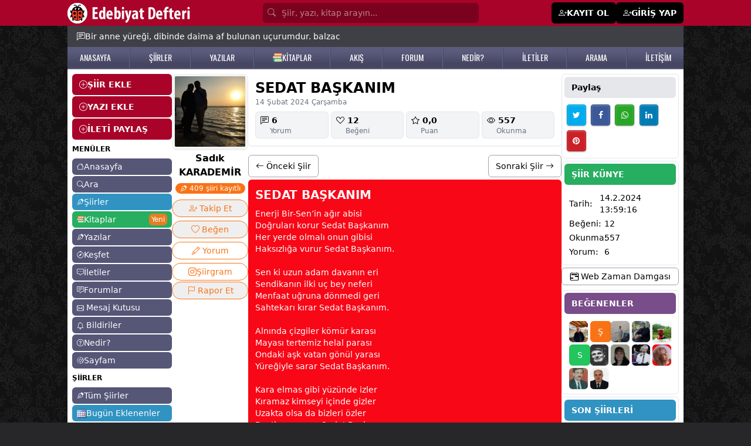

--- FILE ---
content_type: text/html; Charset=windows-1254
request_url: https://www.edebiyatdefteri.com/siir/1528497/sedat-baskanim.html
body_size: 28574
content:

<!DOCTYPE html>
<html lang="tr" translate="no" class="light scroll-smooth">
<head>

  <meta name="twitter:card" content="photo" />


  <script type="application/ld+json">
{
 "@context": "http://schema.org",
 "@type": "BreadcrumbList",
 "itemListElement":
 [
  {
   "@type": "ListItem",
   "position": 1,
   "item":
   {
    "@id": "https://www.edebiyatdefteri.com/",
    "name": "Edebiyat Defteri"
    }
  },
    {
   "@type": "ListItem",
  "position": 2,
  "item":
   {
     "@id": "https://www.edebiyatdefteri.com/siirler/",
     "name": "Şiirler"
   }
  },
  {
   "@type": "ListItem",
  "position": 3,
  "item":
   {
     "@id": "https://www.edebiyatdefteri.com/siir/1528497/sedat-baskanim.html",
     "name": "Sedat başkanım şiiri - Sadık KARADEMİR"
   }
  }
 ]
}
</script>


<script type="application/ld+json">
{ "@context" : "http://schema.org",
  "@type" : "thing",
  "name" : "Sadık KARADEMİR",
  "url" : "/uye/sadik-karademir/"
 }
</script>

<script type="application/ld+json">
{ "@context" : "http://schema.org",
  "@type" : "person",
  "name" : "Sadık KARADEMİR",
  "url" : "/uye/sadik-karademir/"
 }
</script>
<meta name="twitter:domain" content="edebiyatdefteri.com">
<meta name="twitter:creator" content="@edebidefteri">
<meta name="twitter:site" content="@edebidefteri">
<meta http-equiv="Content-Type" content="text/html; charset=iso-8859-9" />
<meta name="viewport" content="width=device-width, initial-scale=1.0, maximum-scale=1.0, user-scalable=no" />
<title>Sedat başkanım şiiri - Sadık KARADEMİR - Edebiyatdefteri.com</title>
<meta property="og:title" content="Sedat başkanım şiiri - Sadık KARADEMİR - Edebiyatdefteri.com" />
<meta property="og:image" content="https://www.edebiyatdefteri.com/assets/facebookpaylasim.jpg" />
<meta property="twitter:image" content="https://www.edebiyatdefteri.com/assets/facebookpaylasim.jpg" />
<link rel="thumbnail" type="image/jpeg" href="https://www.edebiyatdefteri.com/assets/facebookpaylasim.jpg" />
<link rel="image_src" type="image/jpeg" href="https://www.edebiyatdefteri.com/assets/facebookpaylasim.jpg" />
<meta property="twitter:title" content="Sedat başkanım şiiri - Sadık KARADEMİR - Edebiyatdefteri.com" />
<meta name="hdl" content="Sedat başkanım şiiri - Sadık KARADEMİR - Edebiyatdefteri.com" />

<meta name="description" content="Sadık KARADEMİR şairine ait SEDAT BAŞKANIM şiiri okumak için tıklayın. Sadık KARADEMİR şairininin tüm şiirlerine edebiyatdefteri.com'dan ulaşabilirsin ... "/>
<meta name="Abstract" content="Sadık KARADEMİR şairine ait SEDAT BAŞKANIM şiiri okumak için tıklayın. Sadık KARADEMİR şairininin tüm şiirlerine edebiyatdefteri.com'dan ulaşabilirsin ... "/>
<meta property="og:description" content="Sadık KARADEMİR şairine ait SEDAT BAŞKANIM şiiri okumak için tıklayın. Sadık KARADEMİR şairininin tüm şiirlerine edebiyatdefteri.com'dan ulaşabilirsin ... " />
<meta name="lp" content="Sadık KARADEMİR şairine ait SEDAT BAŞKANIM şiiri okumak için tıklayın. Sadık KARADEMİR şairininin tüm şiirlerine edebiyatdefteri.com'dan ulaşabilirsin ... " />
<meta property="twitter:description" content="Sadık KARADEMİR şairine ait SEDAT BAŞKANIM şiiri okumak için tıklayın. Sadık KARADEMİR şairininin tüm şiirlerine edebiyatdefteri.com'dan ulaşabilirsin ... " />

<meta name="keywords" content="SEDAT, BAŞKANIM, Sadık KARADEMİR" />
<meta name="news_keywords" content="SEDAT, BAŞKANIM, Sadık KARADEMİR">
<meta property="og:article:tag" content="SEDAT, BAŞKANIM, Sadık KARADEMİR" />

<meta property="og:url" content="https://www.edebiyatdefteri.com/siir/1528497/sedat-baskanim.html" />
<meta property="twitter:url" content="https://www.edebiyatdefteri.com/siir/1528497/sedat-baskanim.html" />
<link rel="canonical" href="https://www.edebiyatdefteri.com/siir/1528497/sedat-baskanim.html" />

<link rel="amphtml" href="https://www.edebiyatdefteri.com/amp/siir/1528497/sedat-baskanim.html" />

<!-- t-C2dVH8UP4nr8r5RJoTy1pJrEQ -->
<meta http-equiv="cache-control" content="no-store; no-cache; must-revalidate; max-stale=0; post-check=0; pre-check=0; max-age=0" />
<meta http-equiv="pragma" content="no-cache" />
<meta http-equiv="content-language" content="tr" />
<meta http-equiv="X-UA-Compatible" content="IE=edge,chrome=1" />

<meta name="robots" content="all" />
<link rel="index" title="Şiirler, şiir, edebiyat, kitap" href="https://www.edebiyatdefteri.com" />

 
<meta property="og:locale" content="tr_TR" />
<meta property="og:site_name" content="edebiyatdefteri.com" />

<meta property="og:type" content="article" />

<meta name="google-site-verification" content="QYgEcDOOe_YS-7BlktBTEddZs5QjbtfzK3QERucMfXQ" />
<meta name="msvalidate.01" content="309DB5B4166C6FF093E1BB36B8B41511" />
<meta property="fb:admins" content="100004928855983" />
<meta name='yandex-verification' content='4a58f61df4a8b9c7' />
<meta name="msapplication-starturl" content="https://www.edebiyatdefteri.com" />
	
<script type="application/ld+json">{"@context": "http://schema.org","@type": "WebSite","name": "Edebiyat Defteri - Kendi şiir ve öykülerinizi ekleyin","alternateName": "Şiirler, öyküler, hikayeler, kitaplar","url": "https://www.edebiyatdefteri.com/"}</script>
<meta charset="ISO-8859-9" />
<meta http-equiv="Content-Language" content="tr-TR" />
<meta name="viewport" content="width=device-width, initial-scale=1.0" />
<meta name="viewport" content="width=device-width, initial-scale=1.0, maximum-scale=1.0, user-scalable=no" />
<meta name="application-name" content="Edebiyat Defteri">
<link rel="apple-touch-icon" sizes="180x180" href="/assets/favicon/apple-touch-icon.png">
<link rel="icon" type="image/png" sizes="32x32" href="/assets/favicon/favicon-32x32.png">
<link rel="icon" type="image/png" sizes="16x16" href="/assets/favicon/favicon-16x16.png">
<link rel="manifest" href="/assets/favicon/site.webmanifest?v=1">

<link rel="stylesheet" href="https://cdnjs.cloudflare.com/ajax/libs/font-awesome/4.6.2/css/font-awesome.css" integrity="sha512-ITS8GbPjCRA7c/PBl6Kqb9XjvQbKMBXpzEmpi7BgRwf6mUCySmHbF9opWfVUQvbdiYouDYxhxttWS+wyq4l+Ug==" crossorigin="anonymous" referrerpolicy="no-referrer" />
 

 
<script src="https://cdn.jsdelivr.net/npm/alpinejs@3.14.9/dist/cdn.min.js"></script>
 
<link rel="stylesheet" href="https://fonts.googleapis.com/css2?family=Material+Symbols+Outlined:opsz,wght,FILL,GRAD@20..48,100..700,0..1,-50..200" />
<link rel="stylesheet" href="https://cdn.jsdelivr.net/npm/bootstrap-icons@1.11.3/font/bootstrap-icons.min.css">

 <link rel="stylesheet" href="https://cdn.jsdelivr.net/npm/swiper@11/swiper-bundle.min.css"/>
<script src="https://cdn.jsdelivr.net/npm/swiper@11/swiper-bundle.min.js"></script>

<script src="https://cdn.tailwindcss.com"></script>
<script>tailwind.config = {theme: {extend: {colors: {  bordo: "#a90329",gri: "#565677", "gri-300":"#9797aa", acikkahve:"#e7dbb7", mavi:"#3093c2", "mavi2":"#26759B", turuncu: "#e67e22", yesil:"#27ae60","yesil-koyu":"#219150",mor:"#794c8a"},},},darkMode: "class",};</script>
<style type="text/tailwindcss">


@layer base {
    .feed a {@apply text-sky-600 hover:text-sky-400;}
    ax {@apply hover:text-rose-500 dark:hover:text-yellow-500;}
    h1 {@apply font-bold text-xl}
  
}


@layer utilities {

    .konusecBtn {@apply items-center flex py-1 gap-1 hover:bg-gray-100 justify-start text-start}
    .konusecList {@apply flex flex-col justify-start  h-[300px] overflow-y-scroll}
    .fancybox__content {@apply p-[10px] w-[350px]}
    .jssocials-share-logo {@apply text-white text-sm }
    .text-success {@apply text-green-500}
    .dMCollapse {@apply font-medium text-lg flex items-center w-full px-2 py-2 my-1 text-sm text-gray-900 transition duration-75 rounded-lg  hover:bg-gray-100 dark:text-white dark:hover:bg-gray-700}
   .dMCollapseSub {@apply text-xs flex gap-1 items-center w-full px-2 py-0.5 mt-0.5 text-gray-900 transition duration-75 rounded-lg pl-5 hover:bg-gray-100 dark:text-white dark:hover:bg-gray-700}
   .dMCollapseSub i {@apply text-base w-5 text-black}

   
    .text-danger {@apply text-red-500 hover:text-red-700}
    .solMenuEkle {@apply bg-bordo w-full text-white px-3 py-2 mb-0.5 font-bold flex items-center gap-2 rounded-md hover:bg-black  hover:text-white}
    .suggest {@apply absolute mt-10}

    .onlineuye {@apply -ml-1 absolute  w-2.5 h-2.5 bg-green-400 border-2 border-green-500 dark:border-gray-800 rounded-full }
 
    .uItemC {@apply py-1 px-2 hover:bg-gray-100  border-b hover:text-mor flex justify-between}
    .uItemYeni {@apply text-white text-xs font-semibold shadow px-1 bg-red-500 rounded-md}

    .bodyClass{@apply bg-zinc-800 text-sm }
    .sayfaBoyut {@apply container max-w-[1050px]}
    .sayfaBoyutxxxx {@apply container max-w-[1350px]}
    .table thead tr th {@apply p-2 text-left border text-sm}
    .table tbody tr td {@apply p-1 border text-sm}
    .table tbody tr {@apply hover:bg-gray-100 dark:hover:bg-gray-700}
    .table{@apply w-full}
    .anasayfah1 {@apply font-normal text-sm}
    .anasayfasolbilgi {@apply text-xs mt-2}
    .gununSozu {@apply sayfaBoyut bg-zinc-700 text-white mx-auto p-2 sm:p-2 sm:px-4 px-2 text-xs sm:text-sm flex   gap-2 pt-12 sm:pt-2 items-start md:items-center}
    .bolumBaslik {@apply font-semibold rounded-md text-sm bg-gray-600 text-white py-2 px-3}
    
    .badge-mesaj {@apply rounded-full text-white px-1 py-0.5 text-xs absolute -mt-4 -ml-5 text-xs}
    .badge {@apply rounded-md text-white px-1 py-0.5 text-xs}

    .badge-danger {@apply rounded-md text-white bg-red-500 px-1 py-0.5 text-xs font-normal}
    .badge-success {@apply rounded-md text-white bg-green-500 px-1 py-0.5 text-xs font-normal}
    .badge-info {@apply rounded-md text-white bg-sky-400 px-1 py-0.5 text-xs font-normal}
    .badge-primary {@apply rounded-md text-white bg-sky-600 text-white px-1 py-0.5 text-xs font-normal}
 


    .dropBtnList{@apply text-sm hover:bg-gray-100 text-gray-700 block px-4 py-2 inline-flex gap-1 w-full}


    .tabItem {@apply border dark:border-yellow-900 text-nowrap  inline-block rounded-lg px-3 py-1 font-medium duration-150 ease-in hover:bg-black hover:text-white dark:hover:bg-yellow-900 dark:hover:text-white}
    .tabItem.active {@apply bg-black text-white dark:bg-yellow-900}
    
    .form-control {@apply block w-full px-4 py-2 my-1 text-sm text-gray-700 bg-white border border-gray-200 rounded-md dark:bg-gray-800 dark:text-gray-300 dark:border-gray-800 focus:border-blue-400 focus:ring-blue-300 focus:ring-opacity-40 dark:focus:border-blue-300 focus:outline-none focus:ring focus:bg-yellow-100;}
    .form-label {@apply my-1 text-sm font-semibold}
    .h1 {@apply font-bold mb-3 text-xl}
    .h1-geridon {@apply h1 flex items-center gap-1}



.h12 {@apply !mb-4}
.h12 span{@apply text-2xl font-bold tracking-tight text-slate-900 dark:text-white }

    blockquote {@apply ml-5}
    .solmenuAltLinkler {@apply text-xs hover:text-red-500}
 

    .avatar_res {@apply object-cover rounded-md shadow cursor-pointer hover:opacity-75}
    .avatar_tm {@apply rounded-md text-center items-center flex justify-center text-white mr-1 hover:opacity-75 font-medium}

    .tagh {@apply p-2  w-10 flex justify-center items-center font-medium text-white rounded-md text-base bg-[#333] hover:bg-turuncu}
    
    .avatar_7 {@apply h-7 w-7 avatar_tm}
    .avatar_7_res {@apply w-7 h-7 avatar_res}

    .avatar_8 {@apply h-8 w-8 avatar_tm}
    .avatar_8_res {@apply w-8 h-8 avatar_res}

    .avatar_9 {@apply h-9 w-9 avatar_tm}
    .avatar_9_res {@apply w-9 h-9 avatar_res}
  

 
    .avatar_10_resxxxx {@apply w-10 avatar_res max-h-10}
    .avatar_10_res {@apply object-cover w-10 avatar_res h-10}
    .avatar_10 {@apply h-10 w-10 avatar_tm}

    .avatar_11_res {@apply w-11 h-11 avatar_res}
    .avatar_11 {@apply  h-11 w-11 avatar_tm}
    
    .avatar_12_res {@apply w-12 h-12 avatar_res}
    .avatar_12 {@apply  h-12 w-12 avatar_tm}

    .avatar_6_res {@apply w-6 h-6 avatar_res}
    .avatar_6 {@apply h-6 w-6 avatar_tm}

    .avatar_20_res {@apply w-20 h-20 avatar_res}
    .avatar_20 {@apply  h-20 w-20 avatar_tm}

 

    .avatar_32_res {@apply w-32 h-32 avatar_res !rounded-xl}
    .avatar_32 {@apply  w-32 h-32 avatar_tm}


    .accordionBaslik {@apply duration-150 ease-in  bg-gray-100 mb-1 flex items-center justify-between w-full py-2 px-5 font-medium rtl:text-right text-black rounded-lg focus:ring-4 focus:ring-gray-200 dark:focus:ring-gray-800 dark:border-gray-700 dark:text-gray-400 hover:bg-black hover:text-white dark:hover:bg-gray-800 gap-3}
    .accordionDetay {@apply p-5 mb-2 text-black dark:text-gray-400 duration-150 ease-in }
.gizle{@apply hidden}
.kitapCard {@apply w-full p-2 rounded-md hover:bg-gray-100 border overflow-hidden dark:border-gray-800 dark:hover:bg-gray-800 dark:hover:text-yellow-500 ease-in-out duration-500}

    .headerInput {@apply block w-full  rounded-md p-[7px] text-white bg-[#7b021e] text-sm placeholder-white/50 pl-8}

    .headerMain {@apply bg-bordo}
    .headerMainBtn {@apply bg-white px-2 py-1 text-black rounded-lg hover:bg-black hover:text-white}
    .headerMainPaylas{@apply bg-black px-2 py-1 text-white rounded-lg hover:bg-white hover:text-black}
    .headerUyeOl {@apply bg-black px-3 py-2 text-white rounded-md text-sm font-semibold flex gap-1 hover:bg-zinc-800 text-sm hover:text-white}

    .h2baslik {@apply font-semibold}
    .begendin {@apply text-red-500}
 /*Sol Menu*/
    .solmenuBtn {@apply block bg-gri rounded-md text-white text-sm px-2 py-1 hover:bg-mavi hover:text-white mb-0.5 flex items-center gap-1}
    .solmenuBtn i {@apply text-xs}


    .solmenuBtn2 {@apply block bg-gri-300 rounded-md text-white text-sm px-2 py-1 hover:bg-mavi hover:text-white mb-0.5 flex items-center gap-1}
    .solmenuBtn2 i {@apply text-xs}

    .solmenuBtn3 {@apply block bg-acikkahve rounded-md text-black text-sm px-2 py-1 hover:bg-mavi hover:text-white mb-0.5 flex items-center gap-1}
    .solmenuBtn3 i {@apply text-xs}
 /*Sol Menu Son*/

    .profilMenu {@apply inline-block p-2 pt-0 border-b-4 border-transparent text-black rounded-t-lg hover:text-gray-600 hover:border-gray-300 dark:hover:border-yellow-500 dark:text-gray-300}
    .profilMenu.active {@apply border-blue-500 text-blue-500 dark:text-yellow-500 dark:border-yellow-500}
    
    .tabMenu {@apply inline-block p-2 pt-0 border-b-2 border-transparent text-black rounded-t-lg hover:text-gray-600 hover:border-gray-300 dark:hover:border-yellow-500 dark:text-gray-300}
    .tabMenu.active {@apply border-blue-500 text-blue-500 dark:text-yellow-500 dark:border-yellow-500}


    .btn-sm {@apply rounded-md px-2 py-1 cursor-pointer text-xs sm:inline-block}
    .btn-xs {@apply rounded px-0.2 py-0.5 cursor-pointer !text-xs sm:inline-block}
    .btn-lg {@apply  !text-lg }
    .btn-black {@apply !bg-black text-white hover:!bg-bordo hover:!text-white}
 
    .btn {@apply rounded-md px-3 py-2 cursor-pointer text-sm inline-block text-nowrap }
    .btn-more {@apply bg-white !px-1 !py-0.5 hover:bg-gray-300 mt-1}
    
   .bootoast {@apply flex }
    
    .btn-primary {@apply btn bg-blue-500 hover:bg-blue-600 text-white   }
    .btn-mavi {@apply btn bg-mavi hover:bg-gray-600 text-white   }
    .btn-success {@apply btn !bg-green-500 !text-white hover:!bg-green-600 }
    .btn-warning {@apply btn !bg-gray-500 !text-white hover:!bg-gray-600 }

  


    .btn-guncelle {@apply btn-success}

    .btn-takiptesin {@apply btn !bg-green-500 !text-white}
    .btn-takipyok {@apply btn !bg-gray-200 !text-gray-800 hover:!bg-gray-400 !py-4 hover:!text-white }


    .btn-list {@apply bg-gray-100 mb-1 text-black hover:text-red-500 block p-1 px-2 rounded-lg hover:bg-gray-200 hover:text-gray-800}

    .btn-light {@apply btn !bg-gray-100 hover:!bg-gray-400 hover:text-white }
    .btn-light-outline {@apply btn border border-gray-200 !bg-transparent hover:!bg-gray-400 hover:text-white flex gap-1}

    .btn-secondary {@apply btn !bg-gray-200 text-black hover:!bg-gray-400 hover:!text-white inline-block}
    .btn-secondary-xs {@apply btn !bg-gray-200 text-black hover:!bg-gray-400 hover:!text-white inline-block  !p-[5px] !px-[10px]}
    
    .btn-secondary-outline {@apply btn border border-gray-400 !bg-transparent text-black hover:!bg-gray-500 hover:!text-white }
    .btn-danger {@apply btn !bg-red-500 text-white hover:!bg-red-700 hover:!text-white }
  


    .btn-siyah-xs {@apply btn !bg-black text-white hover:!bg-bordo hover:!text-white inline-flex  !p-[5px] !px-[10px]}
    .btn-siyah {@apply btn !bg-black text-white hover:!bg-bordo hover:!text-white inline-flex}
    .btn-siyah-outline {@apply btn border border-black !bg-transparent text-black hover:!bg-bordo hover:!text-white hover:!border-bordo inline-flex}
 
    .btnCevapYaz {@apply mt-1 bg-gray-500 text-white py-1 px-3 rounded-md hover:bg-gray-600}
    .btnCevaplar {@apply mt-1 bg-gray-600 text-white py-1 px-3 rounded-md hover:bg-gray-400 text-xs hover:bg-black}
    
    /*List*/
    .listMain{@apply flex flex-col  border rounded-md p-3 gap-y-2}
    .listMenuA {@apply text-base bg-gray-100 p-0.5 px-2 rounded-md text-nowrap hover:bg-gray-200 hover:text-gray-500}
    .listMenuA.active {@apply bg-mavi text-white}
    .listMenuBaslik {@apply text-nowrap mb-2 font-bold text-base uppercase}
    .listMenuGroup {@apply flex flex-col gap-y-1}
    /*List Son*/

    /*alert*/
    .alert {@apply rounded-md py-2 px-4 text-sm my-1}
    .alert-warning {@apply alert bg-yellow-200}
    .alert-success {@apply alert bg-green-200}
    .alert-info {@apply alert bg-sky-100 text-sky-600}
    /*alert Son*/

    .ustmenubgA {@apply hover:text-yellow-500 text-white}

    .hesabimMenu {@apply mb-0.5 py-1 px-2 block border bg-white text-sm text-black rounded-md duration-300 hover:text-white dark:bg-gray-800 dark:text-white dark:hover:bg-gray-950   hover:bg-orange-500 flex gap-2 items-center justify-between}
    .hesabimMenu i{@apply text-sm}
    .hesabimActive {@apply bg-black text-white rounded-md   duration-300  hover:text-green-500   hover:bg-green-100}

    .hesabimBaslik {@apply bg-mavi text-white font-semibold py-1 px-2 my-1 mx-0.5 rounded-md text-sm}

    .kitapDetayBtnx {@apply flex items-center justify-center gap-1  border-2 rounded-full px-2 py-1 text-center mt-2 text-base text-orange-500 border-orange-500 dark:border-yellow-500 dark:text-yellow-500 dark:hover:bg-yellow-500  dark:hover:text-black hover:bg-orange-500 hover:text-white}
    .kitapDetayBtn {@apply inline-block   border rounded-full px-2 py-1 text-center mt-0.5 text-sm text-orange-500 border-orange-500 dark:border-yellow-500 dark:text-yellow-500 dark:hover:bg-yellow-500  dark:hover:text-black hover:bg-orange-500 hover:text-white}
    .kitapDetayBtn.active {@apply !bg-orange-500 !text-white dark:!bg-yellow-500 dark:!text-black}
    .kitapDetayBtn.active:hover {@apply !bg-orange-700 !border-orange-700 !text-white dark:!bg-yellow-600 dark:!text-white dark:!border-yellow-600}


    /**/
    .dp {@apply text-white bg-gray-500 hover:bg-gray-600 focus:ring-4 focus:ring-blue-300   rounded-lg text-sm px-2 py-1 text-center inline-flex items-center }
    .dp-btn {@apply text-black border hover:bg-black hover:text-white focus:ring-4 focus:ring-blue-300   rounded-lg text-base px-3 py-1 text-center inline-flex items-center }
    .dp-c {@apply  bg-white text-base z-50 list-none divide-y divide-gray-100 rounded shadow my-2}
    .dpItem {@apply text-sm hover:bg-gray-100 text-gray-700 block px-4 py-2}
    /**/
    
    .tabItemxxx {@apply border dark:border-yellow-900 text-nowrap  inline-block rounded-lg px-3 py-1 font-medium duration-150 ease-in hover:bg-black hover:text-white dark:hover:bg-yellow-900 dark:hover:text-white}

    .fl {@apply text-white/75 hover:text-yellow-200}

    .mMenu {@apply block flex items-center gap-1 py-1 rounded-md px-3 py-0.5 border-b border-gray-200}
    .mMenu i{@apply text-lg font-bold}

    .mMenu.active {@apply bg-black text-white}

    .mMenuBaslik {@apply font-bold}
    .mMenu2 {@apply block flex items-center gap-1 py-1}
    .mMenu2 i{@apply text-sm font-normal}


    .headerbg {@apply bg-gradient-to-r from-cyan-500 to-blue-500 text-white p-3 rounded-md}

    .forumkategoriler {@apply flex flex-col gap-1}
    .forumkategoriler a {@apply bg-gray-100 hover:bg-black rounded-md p-1 px-3 text-gray-900 hover:text-white}
    .yeniforum {@apply bg-sky-500 hover:bg-sky-600 p-1 px-3 text-white rounded-md block}
    .forumGorsel{@apply rounded-md !max-h-[300px]}
    .forumCard {@apply rounded-md p-2 mt-1 border border-gray-200}
    .forumDetay{@apply ml-12 mt-2   }
    .edebiyattivi {@apply w-full sm:w-[350px] mx-auto rounded-md}
    .fancy {@apply rounded-md !px-4 }

    .card-header {@apply text-xl font-bold py-2}


    .mpbtn {@apply bg-black   py-[1px] px-2 rounded-md}
    .pbtn {@apply block rounded-lg bg-gray-200 px-4 py-2 text-base font-medium text-gray-700 max-w-full flex items-center gap-1 justify-center hover:bg-bordo hover:text-white}



    .b {@apply px-2 py-1 rounded-md duration-150 ease-in  inline-flex items-center gap-1}
    .b i {@apply text-xl}

    .b-success {@apply bg-lime-500 text-lime-100 hover:bg-lime-600 hover:text-white}
    .b-light {@apply bg-gray-50 text-black hover:bg-gray-500 hover:text-white}


    .bilbtn {@apply text-gray-700 bg-gray-100 hover:bg-gray-200 px-1 py-2}
    .badgeUyeDurum {@apply bg-gray-200 rounded-lg text-xs text-gray-700 px-2 py-1}

}

  
</style>
<link rel="preconnect" href="https://fonts.googleapis.com">
<link rel="preconnect" href="https://fonts.gstatic.com" crossorigin>
<link href="https://fonts.googleapis.com/css2?family=Oswald:wght@200..700&display=swap" rel="stylesheet">
<style>
.feedFoot:before  {content:" - "; display:inline-block;margin-right:5px;}
.fancybox__content { max-width:600px}
.fancy {min-width:450px; }

 
 @media (max-width: 560px) {
  .fancy {min-width:97%}
}


 
.no-scrollbar::-webkit-scrollbar {display: none;}
.no-scrollbar {-ms-overflow-style: none;scrollbar-width: none; }

#g-recaptcha-response {display: block !important;position: absolute;margin: -78px 0 0 0 !important;width: 302px !important;height: 76px !important;z-index: -999999;opacity: 0;}


 

.ustmenubg {
    background: #5b5b7d;
    background: -moz-linear-gradient(top, #5b5b7d 21%, #464662 81%);
    background: -webkit-linear-gradient(top, #5b5b7d 21%, #464662 81%);
    background: linear-gradient(to bottom, #5b5b7d 21%, #464662 81%);
    filter: progid: DXImageTransform.Microsoft.gradient( startColorstr='#5b5b7d', endColorstr='#464662', GradientType=0);
    z-index: 1;
    border-bottom: #5b5b7d solid 2px;
}
.ustmenubgA {    font-family: "Oswald", sans-serif;
    font-size: 14px;
}

.ustmenubg-ayrac {
    float: left;
    width: 2px;
    margin-top: 2px;
    background: url(/assets/ustmenuayrac.png);
    height: 34px;
}



body {
    background-image: url(https://www.edebiyatdefteri.com/assets/bg.jpg);
}


</style>

<script src="https://cdn.jsdelivr.net/npm/jquery@3.5.1/dist/jquery.min.js"></script>
<script type="text/javascript" src="https://code.jquery.com/jquery-migrate-1.2.1.min.js"></script>
<script src="https://cdnjs.cloudflare.com/ajax/libs/jquery-bar-rating/1.2.2/jquery.barrating.min.js" integrity="sha512-nUuQ/Dau+I/iyRH0p9sp2CpKY9zrtMQvDUG7iiVY8IBMj8ZL45MnONMbgfpFAdIDb7zS5qEJ7S056oE7f+mCXw==" crossorigin="anonymous" referrerpolicy="no-referrer"></script>
<link href="https://cdn.jsdelivr.net/npm/jquery-bar-rating@1.2.2/dist/themes/css-stars.min.css" rel="stylesheet">
<script src="https://cdn.jsdelivr.net/npm/sweetalert2@11"></script>
<link rel="stylesheet" href="https://cdn.jsdelivr.net/npm/@fancyapps/ui@5.0/dist/fancybox/fancybox.css"/>
<link href="https://cdn.jsdelivr.net/npm/bootoast@1.0.1/dist/bootoast.min.css" rel="stylesheet">
<script src="https://cdn.jsdelivr.net/npm/bootoast@1.0.1/dist/bootoast.min.js"></script>

<script src="https://cdn.jsdelivr.net/npm/flowbite@2.5.2/dist/flowbite.min.js"></script>
<link rel="stylesheet" href="https://cdnjs.cloudflare.com/ajax/libs/jsSocials/1.5.0/jssocials-theme-classic.css" integrity="sha512-ot3A4Rag9/5pmex8u/+JwnLWOV2+/X/tpT/olIaEOIse0c6KCS19CHN/QJtckJaT9WGandVZNAvZXxhvx0vRdQ==" crossorigin="anonymous" referrerpolicy="no-referrer" />
<script src="https://cdnjs.cloudflare.com/ajax/libs/jsSocials/1.5.0/jssocials.min.js"></script>
<script type="text/javascript" src="https://platform-api.sharethis.com/js/sharethis.js#property=6691a212595beb00197df961&product=inline-share-buttons&source=platform" async="async"></script>

 <link type="text/css" rel="stylesheet" href="https://cdn.jsdelivr.net/jquery.jssocials/1.4.0/jssocials.css" />
<script type="text/javascript" src="https://cdn.jsdelivr.net/jquery.jssocials/1.4.0/jssocials.min.js"></script>


<script>var userId="0";var uyeId="0";</script>

 
<script async src="https://pagead2.googlesyndication.com/pagead/js/adsbygoogle.js?client=ca-pub-4853401867653926" crossorigin="anonymous"></script>

</head>
<body class="bodyClass">
 
<div class="headerMain hidden sm:block">
<div class="sayfaBoyut mx-auto text-white py-1">
<div class="flex justify-between items-center">
    <div><a href="/"><img src="/assets/headeryenilogo.png"/></a></div>

<form class="px-4 flex-1 max-w-[400px]" method="post" action="/ara/">
 
    <i class="bi bi-search absolute mt-[6.5px] text-white/50 ml-2"></i>
    <input type="search" name="q" class="headerInput" placeholder="Şiir, yazı, kitap arayın..."/>
   <input type="hidden" value="e" name="e">
</form>
    <div class="flex gap-1 items-center">
    
    <a href="/uyelik/" class="headerUyeOl"><i class="bi bi-person-plus"></i> <span>KAYIT OL</span></a>
    <a href="/giris/" class="headerUyeOl"><i class="bi bi-person-plus"></i> <span>GİRİŞ YAP</span></a>
    
    </div>
    
</div>


</div>
</div> <div x-data="{ menu: false, search:false  }">
 <div  class="bg-bordo px-2 fixed w-full flex justify-between items-center block sm:hidden z-50 h-11">


<div class="flex items-center gap-2">
     <button @click="() => {menu=!menu;search=false;}" class="text-black p-1">
    <div class="flex items-center text-white" x-show="!menu"><i class="bi bi-list text-xl text-white"></i> <span class="text-sm">MENÜ</span></div>
    <div class="flex items-center text-white" x-show="menu" style="display:none"><i class="bi bi-x text-xl text-white"></i> <span class="text-sm">KAPAT</span></div>
    </button>


    <a href="/"><img src="/assets/mobilLogo.png" class="h-8"></a>

</div>



<div class="flex gap-2 items-center">




    <button onclick="location.href='/mesajkutusu/'"   class="text-black p-1">
    <div class="bildiriSayisi absolute "></div>
    <i class="bi bi-envelope text-xl text-white"></i>
    </button>


    <button onclick="location.href='/bildiriler/'"   class="text-black p-1">
    <div class="bildiriSayisi absolute "></div>
    <i class="bi bi-bell text-xl text-white"></i>
    </button>


  
    <button @click="() => {search=!search;menu=false;}" class="text-black p-1 hidden">
    <i class="bi bi-search text-xl text-white" x-show="!search"></i>
    <i class="bi bi-x text-xl text-white"  x-show="search" style="display:none"></i>
    </button>
 
 



    <button class="mpbtn flex items-center text-white"  type="button" data-fancybox data-src="#paylas-menu">
     <i class="bi bi-plus text-xl text-white"></i> <span class="text-sm">Paylaş</span> 
    </button>


   <button class="mpbtn flex items-center text-white gap-2"  type="button" data-drawer-target="drawer-sayfam" data-drawer-show="drawer-sayfam" aria-controls="drawer-sayfam">
     <i class="bi bi-gear text-lg text-white"></i> <span class="text-sm">Sayfam</span> 
    </button>

   
</div>

</div>



<div style="display:none" class="z-50  overflow-y-auto lg:hidden fixed px-3 shadow-md w-full z-10 bg-white dark:bg-gray-900 top-0 mt-[50px] left-0 right-0" :class="search ? 'block' : 'hidden'"  x-show="search" x-transition:enter="transition ease-out duration-300"
        x-transition:enter-start="opacity-0 scale-90"
        x-transition:enter-end="opacity-100 scale-100"
        x-transition:leave="transition ease-in duration-300"
        x-transition:leave-start="opacity-100 scale-100"
        x-transition:leave-end="opacity-0 scale-90">

<div>
  



<div class="flex py-3   ">
<i class="bi bi-search fill-gray-600 mr-3"></i>
<input type="search" value="" id="q"  onkeyup="siteSearch('#siteSearchSonuc','#q')" placeholder="Kitap, yazar veya ISBN'de arayın..." name="q" class="w-full outline-none bg-transparent text-gray-600  text-sm" />
</div>
<div id="siteSearchSonuc" class="max-h-96 overflow-y-auto"></div>
 
    </div>
</div>

<div style="display:none" class="z-50  h-screen overflow-y-auto   lg:hidden fixed px-3 shadow-md w-full z-10 bg-white dark:bg-gray-900 top-0 mt-[45px] left-0 right-0 pt-3" x-show="menu" xxxxx-on:click.outside="menu = false" x-transition:enter="transition ease-out duration-300"
        x-transition:enter-start="opacity-0 scale-90"
        x-transition:enter-end="opacity-100 scale-100"
        x-transition:leave="transition ease-in duration-300"
        x-transition:leave-start="opacity-100 scale-100"
        x-transition:leave-end="opacity-0 scale-90">







<div class="p-2 font-semibold">

<a href="/uyelik/" class="mMenu"><span class="material-symbols-outlined">person_add</span><span>Üye Ol</span></a>
<a href="/giris/" class="mMenu"><span class="material-symbols-outlined">login</span><span>Giriş Yap</span></a>


<a href="/" class="mMenu "><i class="bi bi-house"></i><span>Anasayfa</span></a>
<a href="/ara/" class="mMenu "><i class="bi bi-search"></i><span>Ara</span></a>
<a href="/kesfet/" class="mMenu  "><i class="bi bi-compass"></i><span>Keşfet</span></a>

 
<div class="text-xs !my-2 ml-1">MENÜLER</div>
<a href="/siirler/" class="mMenu "><i class="bi bi-vector-pen"></i><span>Şiirler</span></a>
<a href="/yazilar/" class="mMenu "><i class="bi bi-vector-pen"></i><span>Yazılar</span></a>
<a href="/hikayeler/" class="mMenu "><img src="/assets/books.svg" class="w-4"/><span>Kitaplar</span></a>
<a href="/iletiler/" class="mMenu "><i class="bi bi-chat-square-dots"></i><span>İletiler</span></a>
<a href="/forum/" class="mMenu "><i class="bi bi-chat-square-text"></i><span>Forumlar</span></a>
<a href="/mesajkutusu/" class="mMenu  w-full justify-between items-center">
<div class="flex items-center gap-2"><i class="bi bi-envelope"></i><span>Mesajlar</span></div>
<div class="mesajSayisi"></div>
</a>

<a href="/bildiriler/" class="mMenu   w-full justify-between items-center ">
<div class="flex items-center gap-2"><i class="bi bi-bell"></i><span>Bildirimler</span></div>
<div class="bildiriSayisi"></div>
</a>
<a href="/nedir/" class="mMenu "><i class="bi bi-question-circle"></i><span>Nedir?</span></a>
  

<a href="/sayfam/" class="mMenu "><i class="bi bi-gear"></i><span>Sayfam</span></a>
 
<a href="/rozetler/" class="mMenu "><i class="bi bi-patch-check"></i><span>Rozetler</span></a>


<div class="text-xs !my-2 ml-1">ARAÇLAR</div>
<a href="/araclar/yazim-turkcelestirici/" class="mMenu "><i class="bi bi-text-wrap"></i><span>Yazım Türkçeleştirici</span></a>
<a href="/araclar/hece-sayici/" class="mMenu "><i class="bi bi-text-wrap"></i><span>Hece Sayıcı</span></a>

<div class="text-xs !my-2 ml-1">DİĞER</div>

<a href="/online-uyeler/" class="mMenu "><i class="bi bi-people"></i><span>Online Üyeler</span></a>
<a href="/iletisim/" class="mMenu "><i class="bi bi-bug"></i><span>İletişim</span></a>



 
  <div class="mb-64">&nbsp;</div>
 



</div>


 
</div>
</div>

 <div class="gununSozu"  ><i class="bi bi-chat-left-text"></i>

<span class="truncate" title="Bir anne yüreği, dibinde daima af bulunan uçurumdur. balzac" > Bir anne yüreği, dibinde daima af bulunan uçurumdur. balzac

 </span> </div><div class="sayfaBoyut mx-auto hidden sm:block">
<div class="ustmenubg ">
<div class="flex justify-between w-[96%] mx-auto items-center">
<a href="/" class="ustmenubgA">ANASAYFA</a>

<div class="ustmenubg-ayrac"></div>
<a href="/siirler/" class="ustmenubgA">ŞİİRLER</a>
<div class="ustmenubg-ayrac"></div>
<a href="/yazilar/" class="ustmenubgA">YAZILAR</a>

<div class="ustmenubg-ayrac"></div>
<a href="/hikayeler/" class="ustmenubgA flex gap-1"><img src="/assets/books.svg" class="w-4"/> <span>KİTAPLAR</span></a>

<div class="ustmenubg-ayrac"></div>
<a href="/kesfet/" class="ustmenubgA">AKIŞ</a>
<div class="ustmenubg-ayrac"></div>
<a href="/forum/" class="ustmenubgA">FORUM</a>
<div class="ustmenubg-ayrac"></div>
<a href="/nedir/" class="ustmenubgA">NEDİR?</a>
<div class="ustmenubg-ayrac"></div>
 
 

<a href="/iletiler/" class="ustmenubgA">İLETİLER</a>
<div class="ustmenubg-ayrac"></div>
<a href="/ara/" class="ustmenubgA">ARAMA</a>
<div class="ustmenubg-ayrac"></div>
<a href="/iletisim/" class="ustmenubgA">İLETİŞİM</a>
 
</div>
</div>
</div>


<div class="sayfaBoyut mx-auto gap-2 flex-inline md:flex justify-between w-full bg-white px-2 min-h-screen">
    
        <div class="w-[170px] bg-white py-2 rounded-md hidden sm:block"><a href="/sayfam/siirekle/" class="solMenuEkle"><i class="bi bi-plus-circle"></i> <span>ŞİİR EKLE</span></a>
<a href="/sayfam/yaziekle/" class="solMenuEkle"><i class="bi bi-plus-circle"></i> <span>YAZI EKLE</span></a>
<a href="/yeni-ileti/" class="solMenuEkle"><i class="bi bi-plus-circle"></i> <span>İLETİ PAYLAŞ</span></a>




























<div class="font-bold text-xs my-2">MENÜLER</div>
<a href="/" class="solmenuBtn"><i class="bi bi-house"></i> Anasayfa</a>
<a href="/ara/" class="solmenuBtn"><i class="bi bi-search"></i> Ara</a>
<a href="/siirler/" class="solmenuBtn !bg-mavi hover:!bg-yesil"><i class="bi bi-vector-pen"></i> Şiirler</a>
<a href="/hikayeler/" class="solmenuBtn justify-between !bg-yesil !flex items-center gap-1 hover:!bg-mavi">
<div class="flex gap-1 items-center justify-start">
<img src="/assets/books.svg" class="w-3"/>
<span>Kitaplar</span> </div><span class="badge-success !bg-turuncu">Yeni</span></a>
<a href="/yazilar/" class="solmenuBtn"><i class="bi bi-vector-pen"></i> Yazılar</a>
<a href="/kesfet/" class="solmenuBtn"><i class="bi bi-compass"></i> Keşfet</a>
 
<a href="/iletiler/" class="solmenuBtn"><i class="bi bi-chat-square-dots"></i> İletiler</a>
<a href="/forum/" class="solmenuBtn"><i class="bi bi-chat-square-text"></i> Forumlar</a>
<a href="/mesajkutusu/" class="solmenuBtn flex gap-1 justify-between"><span><i class="bi bi-envelope"></i> Mesaj Kutusu</span> <div class="solmenuMesajlar"></div></a>
<a href="/bildiriler/" class="solmenuBtn flex gap-1 justify-between"><span><i class="bi bi-bell"></i> Bildiriler</span> <div class="solmenuBildiriler"></div></a>
<a href="/nedir/" class="solmenuBtn"><i class="bi bi-question-circle"></i> Nedir?</a>
<a href="/sayfam/" class="solmenuBtn"><i class="bi bi-gear"></i> Sayfam</a>


<div class="font-bold text-xs my-2">ŞİİRLER</div>
<a href="/siirler/" class="solmenuBtn"><i class="bi bi-vector-pen"></i> Tüm Şiirler</a>
<a href="/takvim/siir/20260126/" class="solmenuBtn !flex items-center gap-1 !bg-mavi hover:!bg-bordo"><img src="/assets/gun.gif" class="w-4"/> <span>Bugün Eklenenler</span> </a>
<a href="/gunun-siirleri/" class="solmenuBtn"><i class="bi bi-caret-right-fill"></i> Günün Şiirleri</a>
<a href="/resimli-siirler/" class="solmenuBtn"><i class="bi bi-caret-right-fill"></i> Resimli Şiirler</a>
<a href="/etkili-yorumlar/" class="solmenuBtn"><i class="bi bi-caret-right-fill"></i> Etkili Yorumlar</a>
<a href="/populer-siirler/" class="solmenuBtn"><i class="bi bi-caret-right-fill"></i> Popüler Şiirler</a>
<a href="/rastgele_siir/" class="solmenuBtn"><i class="bi bi-caret-right-fill"></i> Rastgele Şiir</a>
<a href="/en_son_yorum_alan_siirler/" class="solmenuBtn"><i class="bi bi-caret-right-fill"></i> Son Yorumlananlar</a>

<div class="font-bold text-xs my-2">YAZILAR</div>
<a href="/yazilar/" class="solmenuBtn"><i class="bi bi-vector-pen"></i> Tüm Yazılar</a>
<a href="/yazi-takvim/2026-01-26/" class="solmenuBtn2 !flex items-center gap-1 !bg-mavi hover:!bg-bordo"><img src="/assets/gun.gif" class="w-4"/> <span>Bugün Eklenenler</span> </a>
<a href="/gunun-yazilari/" class="solmenuBtn2"><i class="bi bi-caret-right-fill"></i> Günün Yazıları</a>
<a href="/rastgele-yazi/" class="solmenuBtn2"><i class="bi bi-caret-right-fill"></i> Rastgele Yazı</a>
<a href="/en_son_yorum_alan_siirler/" class="solmenuBtn2"><i class="bi bi-caret-right-fill"></i> Son Yorumlananlar</a>

<div class="font-bold text-xs my-2">ARAÇLAR</div>
<a href="/araclar/yazim-turkcelestirici/" class="solmenuBtn2"><i class="bi bi-text-wrap"></i> Yazımı Türkçele</a>
<a href="/araclar/hece-sayici/" class="solmenuBtn2"><i class="bi bi-list-ol"></i> Hece Sayıcı</a>

<div class="font-bold text-xs my-2">EDEBİYAT DEFTERİ</div>
<a href="/online-uyeler/" class="solmenuBtn3"><i class="bi bi-people"></i> Online Üyeler</a>
<a href="/rozetler/" class="solmenuBtn3"><i class="bi bi-patch-check"></i> Rozetler</a>
<a href="/canli/" class="solmenuBtn3"><i class="bi bi-list-task"></i> Canlı Yayın</a>
<a href="/kurallar/" class="solmenuBtn3"><i class="bi bi-file-earmark-text"></i> Kurallar</a>
<a href="/yardim/" class="solmenuBtn3"><i class="bi bi-question-circle"></i> Yardım</a>
<a href="/iletisim/" class="solmenuBtn3"><i class="bi bi-bug"></i> İletişim</a>



<div class="font-semibold text-xs my-2 text-center">ONLİNE ÜYELER</div>

<div class='text-center my-2'>Online üyeleri görmek için üye olmalısınız.</div>
 
   
        <div class="my-2 text-center">
        <a href="/hakkimizda/" class="solmenuAltLinkler">&#x2022; Hakkımızda</a> <a href="/sayfa/gizlilik/" class="solmenuAltLinkler">&#x2022; Gizlilik</a> 
        <br/>
        <a href="/kurallar/" class="solmenuAltLinkler">&#x2022; Kurallar</a>
        <a href="/yardim/" class="solmenuAltLinkler">&#x2022; Yardım</a> 
        <a href="/iletisim/" class="solmenuAltLinkler">&#x2022; İletişim</a> 
 
        </div>



<div align="center" class="anasayfasolbilgi"><div class="anasayfah1 my-4 font-light" title="Kültür Sanat Edebiyat Şiir Kitap">Edebiyat, Şiir, Kitap</div> ©2026 Edebiyat Defteri</div></div>
    

    <div class="bg-white flex-1 py-2 rounded-md w-full sm:w-[520px] lg:max-w-[100%] mx-auto">
    
        

<div itemscope itemtype="http://schema.org/CreativeWork">
    <meta itemprop="isFamilyFriendly" content="True">
    <meta itemprop="isAccessibleForFree" content="True">
    <meta itemprop="contentRating" content="everyone">
    <meta itemprop="genre" content="https://www.edebiyatdefteri.com/siirler/">
    <meta itemprop="about" content="Şiir">
    <meta itemprop="dateCreated" content="2024-02-14T13:59:16Z">
    <meta itemprop="datePublished" content="2024-02-14T13:59:16Z">
 
 
</div>
 

 

<div class="md:flex flex-none w-full justify-between">
    <div class="flex-1"><div class="sm:flex gap-3">
<div class="flex justify-center sm:block sm:w-[130px]"><div class="sticky top-4 ">
    <a href="/uye/sadik-karademir/">
    <div class="w-full flex justify-center">
        
            <img src="https://i.edebiyatdefteri.com/resim/buyuk/64651.gif"  alt="Sadık KARADEMİR" class="avatar_32_res border border-4 border-gray-100  ">
        
        </div>
        <div class="text-base my-1 text-center font-semibold">Sadık KARADEMİR</div>




 
        <div class="text-xs text-center my-1 hidden xsm:block">@sadik-karademir</div>

        


    </a>

<div class="text-center">

<a href="/uye/sadik-karademir/siirleri/" class="text-xs mt-2 text-center rounded-full bg-orange-500 text-white px-2 py-0.5 hover:bg-gray-500 hover:text-white">
<i class="bi bi-vector-pen"></i> 409 şiiri kayıtlı</a>

</div>



<h1 class="text-2xl font-bold text-center sm:text-start sm:mt-0 mt-2 block sm:hidden">SEDAT BAŞKANIM</h1>
<div class="text-xs text-gray-500 text-center sm:text-start xblock xsm:hidden hidden">14 Şubat 2024 Çarşamba</div>





<div class="grid grid-cols-3 sm:grid-cols-1 gap-1  my-2 sm:mb-0" >

 
<button  id="takipbtn_64651_1" onclick="takipEt('64651','1')" class="  kitapDetayBtn ">
<i class="bi bi-person-plus"></i>

<span>Takip Et</span></button>
 





<button onclick="begen_siirYazi('1528497','')" class="w-auto md:w-full kitapDetayBtn   begenbtn text-nowrap begen_1528497"><i class="bi bi-heart"></i> <span>Beğen</span></button>
<a href="#yorumyaz" class="w-auto md:w-full kitapDetayBtn text-nowrap"><i class="bi bi-pencil"></i> <span>Yorum</span></a>

<div class="col-span-3 sm:col-span-1 flex flex-row sm:flex-col justify-center gap-2">

 <a href="/soz/1528497/sedat-baskanim/" class="kitapDetayBtn text-nowrap !flex justify-center gap-1"><i class="bi bi-instagram"></i> <span class="hidden sm:flex">Şiirgram</span></a> 

<button type="button" data-fancybox data-type="ajax" data-src="/ajax/raporet/raporet.asp?t=siir&p=1528497" class="w-auto md:w-full kitapDetayBtn text-nowrap"><i class="bi bi-flag"></i> <span>Rapor Et</span></button>
</div>





</div>


</div></div>
<div class="flex-1"><div align="center" class="mb-2">

</div>

 
<div class="shadow p-3 pt-0 rounded-md mb-4">
<h1 class="text-2xl font-bold text-center sm:text-start sm:mt-0 mt-2 hidden sm:block">SEDAT BAŞKANIM</h1>

<div class="flex justify-center sm:justify-between items-center ">

<div class="text-xs text-gray-500 text-center sm:text-start hidden sm:block">14 Şubat 2024 Çarşamba</div>
 <div class="text-sm mt-1 text-center font-semibold  hidden xsm:block">Sadık KARADEMİR</div>


</div>




 

<div class="flex space-x-1 mt-2 justify-between ">
                       <div class="w-1/4">
                            <div class="relative w-full px-2 py-1 bg-gray-100 border dark:bg-gray-800 dark:border-0 rounded-md">
                                <p class="text-sm font-bold text-black dark:text-white"><i class="bi bi-chat-left-text"></i> 6</p>
                                <p class="text-xs text-gray-500 sm:ml-4 dark:text-gray-100">Yorum</p>
                            </div>
                        </div>
                        
                        <div class="w-1/4">
                            <div class="relative w-full px-2 py-1 bg-gray-100 border dark:bg-gray-800 dark:border-0 rounded-md">
                                <p class="text-sm font-bold text-black dark:text-white"><i class="bi bi-suit-heart"></i> 12</p>
                                <p class="text-xs text-gray-500 sm:ml-4 dark:text-gray-100">Beğeni</p>
                            </div>
                        </div>

      <div class="w-1/4">
                            <div class="relative w-full px-2 py-1 bg-gray-100 border dark:bg-gray-800 dark:border-0 rounded-md">
                                <p class="text-sm font-bold text-black dark:text-white"><i class="bi bi-star"></i> 0,0</p>
                                <p class="text-xs text-gray-500 sm:ml-4 dark:text-gray-100">Puan</p>
                            </div>
                        </div>

                


                        <div class="w-1/4">
                            <div class="relative w-full px-2 py-1 bg-gray-100 border dark:bg-gray-800 dark:border-0 rounded-md">
                                <p class="text-sm font-bold text-black dark:text-white"><i class="bi bi-eye"></i> 557</p>
                                <p class="text-xs text-gray-500 sm:ml-4 dark:text-gray-100">Okunma</p>
                            </div>
                        </div>
                     
</div>
</div>



 
<div class="mt-2 flex justify-between items-center">


<a href="/siir/1528496/gelincik.html" class="btn-secondary-outline"><i class="bi bi-arrow-left"></i> Önceki Şiir</a>

<a href="/siir/1528498/zuleyha-sevmelerin-husuf-v-akti.html" class="btn-secondary-outline">Sonraki Şiir <i class="bi bi-arrow-right"></i></a>


</div>
 




<div class="siirdetay my-1 rounded-md" style="background:#F80717; color:#FFFFFF">








<div class="p-3">

<h1 class="text-xl font-bold mb-1">SEDAT BAŞKANIM</h1>
 

<div itemprop="text" class="text-sm mt-2">



    <p>Enerji Bir-Sen&#8217;in ağır abisi<br /> Doğruları korur Sedat B<a title='Aşk şiirleri' href='https://www.edebiyatdefteri.com/ask/siirleri/' style='color:#FFFFFF'>aşk</a>anım<br /> Her yerde olmalı onun gibisi<br /> Haksızlığa vurur Sedat B<a title='Aşk şiirleri' href='https://www.edebiyatdefteri.com/ask/siirleri/' style='color:#FFFFFF'>aşk</a>anım.<br /> <br /> Sen ki uzun adam davanın eri<br /> Sendikanın ilki uç bey neferi<br /> Menfaat uğruna dönmedi geri<br /> Sahtekarı kırar Sedat B<a title='Aşk şiirleri' href='https://www.edebiyatdefteri.com/ask/siirleri/' style='color:#FFFFFF'>aşk</a>anım.<br /> <br /> Alnında çizgiler kömür karası<br /> Mayası tertemiz helal parası<br /> Ondaki <a title='Aşk şiirleri' href='https://www.edebiyatdefteri.com/ask/siirleri/' style='color:#FFFFFF'>aşk</a> <a title='Vatan şiirleri' href='https://www.edebiyatdefteri.com/vatan/siirleri/' style='color:#FFFFFF'>vatan</a> <a title='Gönül şiirleri' href='https://www.edebiyatdefteri.com/gonul/siirleri/' style='color:#FFFFFF'>gönül</a> yarası<br /> Yüreğiyle sarar Sedat B<a title='Aşk şiirleri' href='https://www.edebiyatdefteri.com/ask/siirleri/' style='color:#FFFFFF'>aşk</a>anım.<br /> <br /> Kara elmas gibi yüzünde izler<br /> Kıramaz kimseyi içinde gizler<br /> Uzakta olsa da bizleri özler<br /> Dostlarını sorar Sedat B<a title='Aşk şiirleri' href='https://www.edebiyatdefteri.com/ask/siirleri/' style='color:#FFFFFF'>aşk</a>anım.<br /> <br /> Eleştirir amma <a title='Gönül şiirleri' href='https://www.edebiyatdefteri.com/gonul/siirleri/' style='color:#FFFFFF'>gönül</a> kıramaz <br /> İçine atarda yüze vuramaz<br /> Yapıcı her <a title='Zaman şiirleri' href='https://www.edebiyatdefteri.com/zaman/siirleri/' style='color:#FFFFFF'>zaman</a> gelir duramaz<br /> Bizleri hep arar Sedat B<a title='Aşk şiirleri' href='https://www.edebiyatdefteri.com/ask/siirleri/' style='color:#FFFFFF'>aşk</a>anım.<br /> <br /> Gönül adamısın benim gözümde<br /> Her daim samimi içten özünde<br /> Çıkar hiç görmedim <a title='Gül şiirleri' href='https://www.edebiyatdefteri.com/gul/siirleri/' style='color:#FFFFFF'>gül</a>en yüzünde<br /> Sözünde hep durur Sedat B<a title='Aşk şiirleri' href='https://www.edebiyatdefteri.com/ask/siirleri/' style='color:#FFFFFF'>aşk</a>anım.<br /> <br /> Sadık KARADEMİR<br /> <br /> NOT: Zonguldak şube b<a title='Aşk şiirleri' href='https://www.edebiyatdefteri.com/ask/siirleri/' style='color:#FFFFFF'>aşk</a>anım Sedat Güngör için yazılmıştır..</p>
    </strong></i>
</div>	

</div>

</div>




<div class="border border-gray-100 rounded-md p-1 mb-1 visible md:hidden flex justify-center items-center gap-3">
<div class="font-medium text-center">Paylaş:</div>
<div class="share" align="center"></div>
</div>




<div class="border border-gray-200 rounded-md px-3 py-2">
<div class="font-medium">12 Beğeni</div>

  <div class="flex items-center overflow-hidden mt-2 pl-2">
                
           
            
 

 
<a class="relative -ml-2" title="DÜŞLER SIĞINAĞI" href="/uye/dusler-siginagi/" data-original-title="DÜŞLER SIĞINAĞI">

<img class="inline-block h-9 w-9 rounded-full text-white border-2   object-cover object-center border border-gray-200" src="https://i.edebiyatdefteri.com/resim/ufak/210051_3255453747.jpg?v=55647" alt="">

</a>
               

 
<a class="relative -ml-2" title="Şair Ahmet1" href="/uye/sairahmet1/" data-original-title="Şair Ahmet1">

<span class="inline-block h-9 w-9 rounded-full text-white border-2  object-cover object-center bg-red-500">Ş</span>

</a>
               

 
<a class="relative -ml-2" title="HASAN ÇAPRAZ" href="/uye/hasancapraz/" data-original-title="HASAN ÇAPRAZ">

<img class="inline-block h-9 w-9 rounded-full text-white border-2   object-cover object-center border border-gray-200" src="https://i.edebiyatdefteri.com/resim/ufak/188124.gif?v=54618" alt="">

</a>
               

 
<a class="relative -ml-2" title="Emin barut" href="/uye/eminbarut/" data-original-title="Emin barut">

<img class="inline-block h-9 w-9 rounded-full text-white border-2   object-cover object-center border border-gray-200" src="https://i.edebiyatdefteri.com/resim/ufak/221359_54dlpzhic2.jpg?v=83764" alt="">

</a>
               

 
<a class="relative -ml-2" title="Hayalleryumağı" href="/uye/hayalleryumagi/" data-original-title="Hayalleryumağı">

<img class="inline-block h-9 w-9 rounded-full text-white border-2   object-cover object-center border border-gray-200" src="https://i.edebiyatdefteri.com/resim/ufak/221373_1643663195.jpg?v=97157" alt="">

</a>
               

 
<a class="relative -ml-2" title="sedat hünker" href="/uye/sedathunker/" data-original-title="sedat hünker">

<span class="inline-block h-9 w-9 rounded-full text-white border-2  object-cover object-center bg-green-500">S</span>

</a>
               

 
<a class="relative -ml-2" title="Murat Kahraman Murâdî" href="/uye/murat-kahraman-mur-d/" data-original-title="Murat Kahraman Murâdî">

<img class="inline-block h-9 w-9 rounded-full text-white border-2   object-cover object-center border border-gray-200" src="https://i.edebiyatdefteri.com/resim/ufak/66833_6635821366.jpg?v=35956" alt="">

</a>
               

 
<a class="relative -ml-2" title="Gülüm Çamlısoy" href="/uye/gulum-camlisoy/" data-original-title="Gülüm Çamlısoy">

<img class="inline-block h-9 w-9 rounded-full text-white border-2   object-cover object-center border border-gray-200" src="https://i.edebiyatdefteri.com/resim/ufak/136847_8884453478.jpg?v=42531" alt="">

</a>
               

<a href="javascript:;"  data-fancybox data-src="#begenenler">+4 kişi</a>

</div>














</div>



<div class="text-xs font-normal p-2 border rounded-md mt-1">

(c) Bu şiirin her türlü telif hakkı şairin kendisine ve/veya temsilcilerine aittir. Şiirlerin izin alınmadan kopyalanması ve kullanılması 5846 sayılı Fikir ve Sanat Eserleri Yasasına göre suçtur.


</div>













<div class="mt-2 flex justify-between items-center">



<a href="/siir/1528327/vedat-baskanim.html"  class="btn-light"><i class="bi bi-arrow-left"></i> Şairin Önceki Şiiri</a>

<a href="/siir/1545271/koyden-ote-karadag.html"  class="btn-light">Şairin Sonraki Şiiri <i class="bi bi-arrow-right"></i></a>





</div>
<div align="center" class="mt-2">


</div><div class="border rounded-md mt-1" id="yorumyaz" name="yorumyaz">
<div class="font-semibold rounded-md text-sm bg-mor text-white py-2 px-3 m-1 text-center">Sedat başkanım Şiirine <span class="font-bold">Yorum Yap</span></div>


 


<div class="p-3">
<div align="center" class="pb-1 text-sm">Okuduğunuz <strong>Sedat başkanım</strong> şiir ile ilgili düşüncelerinizi diğer okuyucular ile paylaşmak ister misiniz?</div>
 


<div align="center">
	<strong>SEDAT BAŞKANIM</strong> şiirine yorum yapabilmek için üye olmalısınız.<br><br>
 
	<a href="/giris/" class="btn-success"><i class="fas fa-sign-in-alt"></i> Üyelik Girişi Yap</a>
	<a href="/uyeol/" class="btn-warning"><i class="fas fa-user-plus"></i> Üye Ol</a>
</div>







</div>
</div>













<div class="border rounded-md mt-1">
<div class="font-semibold rounded-md text-sm bg-mor text-white py-2 px-3 m-1 text-center">Yorumlar</div>
<div>


<div class="px-2 ">


<div class="absolute -mt-3 flex gap-2 text-white text-xs">

</div>
<div class="border rounded-md flex gap-2 w-full p-2 mb-1 ">





  <div class="flex-none w-10">

  
  <img src="https://i.edebiyatdefteri.com/resim/ufak/186534_CoFuHVZ5Ff.jpg"  alt="ABDULKERİM KAYA" class="avatar_10_res">
  


  </div>




<div class="flex-1">

<div class="flex justify-between mb-2">
  <a href="/uye/abdulkerimkaya/" class="text-xs font-semibold">ABDULKERİM KAYA, <span class="text-gray-400 text-xs font-light">@abdulkerimkaya</span></a>
  <div class="flex flex-end gap-2 items-center">
  <div class="text-xs text-gray-400 text-end"><i class="bi bi-clock"></i> 12.5.2024 17:18:35</div>
  <div class="w-2 flex-none">
  
  <div>
    <button class="dp !p-0 !bg-transparent !text-black" type="button" data-dropdown-toggle="dropdown9220014"> <i class="bi bi-three-dots-vertical"></i></button>
    <div class="hidden dp-c" id="dropdown9220014">
        <ul class="py-1" aria-labelledby="dropdown">


<li><button type="button"  data-fancybox data-type="ajax" data-src="/ajax/siir/siiryorumbaglantikopyala.asp?yid=9220014&t=" class="dpItem"><i class="bi bi-copy"></i> Yorumun bağlantısını kopyala</a></li>

        </ul>
    </div>
 </div>


  
 </div>



  </div>
</div>



<div class="text-sm my-2">


Çok güzeldi,çok acıklıydı,çok doğru,<br />Allah razı olsun<br />sevgi ve özlem vardı,<br />Hakikat vardı<br />o çok güzel yüreğine sağlık Üstadım<br />ders vericiydi,akıcı anlamlı<br />düşündürücüydü<br />kutluyorum Dualarımla selamlarımla





<div class="flex justify-between w-full my-2 items-end">
  
  <button type="button" class="btnCevaplar" onclick="yorumackapa('#cy9220014')">Bu yoruma <span class="text-yellow-500">1 cevap</span> yazıldı</button>
  
  <button type="button" class="btnCevapYaz" onclick="siirokucevapyaz('1528497','9220014','')"><i class="bi bi-pencil text-white"></i> Cevap Yaz</button>
</div>

<div id="yorumcevap9220014"></div>




<div id="cy9220014" class="hidden">




<div class="flex w-full gap-1 border rounded-md p-1 mb-1">

  <div class="flex-none w-8">
    
    <img src="https://i.edebiyatdefteri.com/resim/ufak/64651.gif"  alt="Sadık KARADEMİR" class="avatar_8_res">
    
  </div>


  <div class="flex-1">

  <div class="mb-1 flex  justify-between ">
    <div class="flex flex-col sm:flex-row gap-1 items-center">
    <a href="/uye/sadik-karademir/" class="text-xs font-semibold">Sadık KARADEMİR</a>
    <span class='text-red-500 text-xs flex gap-1 items-center'><img src='/assets/ladybug.svg' alt='Şiirin sahibi' style='width:15px'> <span>Şiirin sahibi</span></span> 
    </div>
    <div class="text-xs my-1 text-gray-400"><i class="bi bi-clock"></i> 15.5.2024 14:31:09</div>   
</div>


<div class="siiryorumcevap4711312">Çok teşekkür ederim Hocam<br />Beğeni ve yorumunuzla onur verdiniz değer kattınız<br />Dost yüreğiniz dert görmesin<br />Selamlar saygılar..</div>


 <div class="my-1">
  
 
 </div>








  </div>



</div>







</div>






</div>

</div>





</div>


 









<div  itemscope itemtype="http://schema.org/Comment" class="yorumlarflex hidden " >
<meta itemprop="dateCreated" content="2024-05-12T17:18:35Z">
    <meta itemprop="datePublished" content="2024-05-12T17:18:35Z">

<div class="yphoto" >

    <a href="/uye/abdulkerimkaya/">
    
    <img itemprop="image" src="https://i.edebiyatdefteri.com/resim/ufak/186534_CoFuHVZ5Ff.jpg" width="40" height="40" alt="ABDULKERİM KAYA" class="avatar rounded-2">
    
    </a>
</div>

<div class="ycont">

<div class="d-flex justify-content-between" itemprop="creator" itemscope itemtype="http://schema.org/Person">
    <div>
        <a href="/uye/abdulkerimkaya/" itemprop="url" class="yprofil"><span itemprop="name">ABDULKERİM KAYA</span></a> 
        
            <div class="ydate">
                    
                        <i class="bi bi-clock"></i> 12 Mayıs 2024 Pazar&nbsp;17:18:35
            </div>   
    </div>





 <div class="dropdown">
                  
                  <button class="icon-sm btn btn-lg fs-5" type="button" id="groupAction" data-bs-toggle="dropdown" aria-expanded="false">
                    <i class="bi bi-three-dots-vertical"></i>
                  </button>
               

 


                
                  <ul class="dropdown-menu dropdown-menu-end" aria-labelledby="groupAction">

<li><button type="button"  data-fancybox data-type="ajax" data-src="/ajax/siir/siiryorumbaglantikopyala.asp?yid=9220014&t=" class="dropdown-item">Yorumun bağlantısını kopyala</a></li>


 
             
                    
                  </ul>
                 
                </div>












</div>


    



 

<div class="clearfix"></div>

<div class="ycomment" itemprop="text"></div>



<a href="javascript:;" class="yorumacevapyazilmis"  onclick="yorumackapa('#cevap_yorum_9220014');">Bu yoruma <span>1 cevap</span> yazılmış.</a>
<div class="clearfix"></div>

<div id="cevap_yorum_9220014" class="altyorum">


<div class="yorumlarflex" >
<div class="yphoto">

    <a href="/uye/sadik-karademir/">
    
    <img src="//i.edebiyatdefteri.com/resim/ufak/64651.gif" width="40" height="40" alt="Sadık KARADEMİR" class="img-circle">
    
    </a>
</div>

<div class="ycont2">

<div class="pull-left">
    <div>
        <a href="/uye/sadik-karademir/" class="yprofil">
        <img src='/assets/ladybug.svg' alt='Şiirin sahibi' style='width:15px'>Sadık KARADEMİR</a> , <span class='red'>şiirin sahibi</span>       
        <div class="ydate">
                
                    <i class="bi bi-clock"></i> 15 Mayıs 2024 Çarşamba&nbsp;14:31:09
        </div>   
    </div>
</div>

<div class="clearfix"></div>

<div class="siiryorumcevap4711312">Çok teşekkür ederim Hocam<br />Beğeni ve yorumunuzla onur verdiniz değer kattınız<br />Dost yüreğiniz dert görmesin<br />Selamlar saygılar..</div>


<div class="altyorumlarlinkler">



 
</div>


  


</div>






</div>


</div>



<div style="margin-top:20px; margin-bottom:20px" id="siiryorum9220014" align="center">




<a href="javascript:;" onclick="siirokucevapyaz('1528497','9220014')" class=" pull-right btn-sm btn btn-x mr-1"><img src="/assets/comment.svg" alt="Cevap yaz" style="width:15px"> Cevap Yaz</a>
 
</div>

<div class="clearfix"></div>
<div id="yorumcevap9220014"></div>








</div>


</div>



<div class="absolute -mt-3 flex gap-2 text-white text-xs">

</div>
<div class="border rounded-md flex gap-2 w-full p-2 mb-1 ">





  <div class="flex-none w-10">

  
  <img src="https://i.edebiyatdefteri.com/resim/ufak/58918_2981327692.jpg"  alt="AZAP" class="avatar_10_res">
  


  </div>




<div class="flex-1">

<div class="flex justify-between mb-2">
  <a href="/uye/azap/" class="text-xs font-semibold">AZAP, <span class="text-gray-400 text-xs font-light">@azap</span></a>
  <div class="flex flex-end gap-2 items-center">
  <div class="text-xs text-gray-400 text-end"><i class="bi bi-clock"></i> 12.5.2024 13:29:11</div>
  <div class="w-2 flex-none">
  
  <div>
    <button class="dp !p-0 !bg-transparent !text-black" type="button" data-dropdown-toggle="dropdown9219801"> <i class="bi bi-three-dots-vertical"></i></button>
    <div class="hidden dp-c" id="dropdown9219801">
        <ul class="py-1" aria-labelledby="dropdown">


<li><button type="button"  data-fancybox data-type="ajax" data-src="/ajax/siir/siiryorumbaglantikopyala.asp?yid=9219801&t=" class="dpItem"><i class="bi bi-copy"></i> Yorumun bağlantısını kopyala</a></li>

        </ul>
    </div>
 </div>


  
 </div>



  </div>
</div>



<div class="text-sm my-2">


duygu sarmalı vefa yüklü anlam ve anlatımı ile çok harika bir gönül sesiydi dost kutlar esenlikler dilerim...





<div class="flex justify-between w-full my-2 items-end">
  
  <button type="button" class="btnCevaplar" onclick="yorumackapa('#cy9219801')">Bu yoruma <span class="text-yellow-500">1 cevap</span> yazıldı</button>
  
  <button type="button" class="btnCevapYaz" onclick="siirokucevapyaz('1528497','9219801','')"><i class="bi bi-pencil text-white"></i> Cevap Yaz</button>
</div>

<div id="yorumcevap9219801"></div>




<div id="cy9219801" class="hidden">




<div class="flex w-full gap-1 border rounded-md p-1 mb-1">

  <div class="flex-none w-8">
    
    <img src="https://i.edebiyatdefteri.com/resim/ufak/64651.gif"  alt="Sadık KARADEMİR" class="avatar_8_res">
    
  </div>


  <div class="flex-1">

  <div class="mb-1 flex  justify-between ">
    <div class="flex flex-col sm:flex-row gap-1 items-center">
    <a href="/uye/sadik-karademir/" class="text-xs font-semibold">Sadık KARADEMİR</a>
    <span class='text-red-500 text-xs flex gap-1 items-center'><img src='/assets/ladybug.svg' alt='Şiirin sahibi' style='width:15px'> <span>Şiirin sahibi</span></span> 
    </div>
    <div class="text-xs my-1 text-gray-400"><i class="bi bi-clock"></i> 15.5.2024 14:30:55</div>   
</div>


<div class="siiryorumcevap4711311">Çok teşekkür ederim Hocam<br />Beğeni ve yorumunuzla onur verdiniz değer kattınız<br />Dost yüreğiniz dert görmesin<br />Selamlar saygılar..</div>


 <div class="my-1">
  
 
 </div>








  </div>



</div>







</div>






</div>

</div>





</div>


 









<div  itemscope itemtype="http://schema.org/Comment" class="yorumlarflex hidden " >
<meta itemprop="dateCreated" content="2024-05-12T13:29:11Z">
    <meta itemprop="datePublished" content="2024-05-12T13:29:11Z">

<div class="yphoto" >

    <a href="/uye/azap/">
    
    <img itemprop="image" src="https://i.edebiyatdefteri.com/resim/ufak/58918_2981327692.jpg" width="40" height="40" alt="AZAP" class="avatar rounded-2">
    
    </a>
</div>

<div class="ycont">

<div class="d-flex justify-content-between" itemprop="creator" itemscope itemtype="http://schema.org/Person">
    <div>
        <a href="/uye/azap/" itemprop="url" class="yprofil"><span itemprop="name">AZAP</span></a> 
        
            <div class="ydate">
                    
                        <i class="bi bi-clock"></i> 12 Mayıs 2024 Pazar&nbsp;13:29:11
            </div>   
    </div>





 <div class="dropdown">
                  
                  <button class="icon-sm btn btn-lg fs-5" type="button" id="groupAction" data-bs-toggle="dropdown" aria-expanded="false">
                    <i class="bi bi-three-dots-vertical"></i>
                  </button>
               

 


                
                  <ul class="dropdown-menu dropdown-menu-end" aria-labelledby="groupAction">

<li><button type="button"  data-fancybox data-type="ajax" data-src="/ajax/siir/siiryorumbaglantikopyala.asp?yid=9219801&t=" class="dropdown-item">Yorumun bağlantısını kopyala</a></li>


 
             
                    
                  </ul>
                 
                </div>












</div>


    



 

<div class="clearfix"></div>

<div class="ycomment" itemprop="text"></div>



<a href="javascript:;" class="yorumacevapyazilmis"  onclick="yorumackapa('#cevap_yorum_9219801');">Bu yoruma <span>1 cevap</span> yazılmış.</a>
<div class="clearfix"></div>

<div id="cevap_yorum_9219801" class="altyorum">


<div class="yorumlarflex" >
<div class="yphoto">

    <a href="/uye/sadik-karademir/">
    
    <img src="//i.edebiyatdefteri.com/resim/ufak/64651.gif" width="40" height="40" alt="Sadık KARADEMİR" class="img-circle">
    
    </a>
</div>

<div class="ycont2">

<div class="pull-left">
    <div>
        <a href="/uye/sadik-karademir/" class="yprofil">
        <img src='/assets/ladybug.svg' alt='Şiirin sahibi' style='width:15px'>Sadık KARADEMİR</a> , <span class='red'>şiirin sahibi</span>       
        <div class="ydate">
                
                    <i class="bi bi-clock"></i> 15 Mayıs 2024 Çarşamba&nbsp;14:30:55
        </div>   
    </div>
</div>

<div class="clearfix"></div>

<div class="siiryorumcevap4711311">Çok teşekkür ederim Hocam<br />Beğeni ve yorumunuzla onur verdiniz değer kattınız<br />Dost yüreğiniz dert görmesin<br />Selamlar saygılar..</div>


<div class="altyorumlarlinkler">



 
</div>


  


</div>






</div>


</div>



<div style="margin-top:20px; margin-bottom:20px" id="siiryorum9219801" align="center">




<a href="javascript:;" onclick="siirokucevapyaz('1528497','9219801')" class=" pull-right btn-sm btn btn-x mr-1"><img src="/assets/comment.svg" alt="Cevap yaz" style="width:15px"> Cevap Yaz</a>
 
</div>

<div class="clearfix"></div>
<div id="yorumcevap9219801"></div>








</div>


</div>



<div class="absolute -mt-3 flex gap-2 text-white text-xs">

</div>
<div class="border rounded-md flex gap-2 w-full p-2 mb-1 ">





  <div class="flex-none w-10">

  
  <img src="https://i.edebiyatdefteri.com/resim/ufak/136847_8884453478.jpg"  alt="Gülüm Çamlısoy" class="avatar_10_res">
  


  </div>




<div class="flex-1">

<div class="flex justify-between mb-2">
  <a href="/uye/gulum-camlisoy/" class="text-xs font-semibold">Gülüm Çamlısoy, <span class="text-gray-400 text-xs font-light">@gulum-camlisoy</span></a>
  <div class="flex flex-end gap-2 items-center">
  <div class="text-xs text-gray-400 text-end"><i class="bi bi-clock"></i> 14.3.2024 13:54:29</div>
  <div class="w-2 flex-none">
  
  <div>
    <button class="dp !p-0 !bg-transparent !text-black" type="button" data-dropdown-toggle="dropdown9192908"> <i class="bi bi-three-dots-vertical"></i></button>
    <div class="hidden dp-c" id="dropdown9192908">
        <ul class="py-1" aria-labelledby="dropdown">


<li><button type="button"  data-fancybox data-type="ajax" data-src="/ajax/siir/siiryorumbaglantikopyala.asp?yid=9192908&t=" class="dpItem"><i class="bi bi-copy"></i> Yorumun bağlantısını kopyala</a></li>

        </ul>
    </div>
 </div>


  
 </div>



  </div>
</div>



<div class="text-sm my-2">


duyarlı vefalı yüreğiniz dert görmesin<br /><br />ne güzel sunmuşsunuz<br /><br />değer veren değerli yüreğiniz dert görmesin değerli Sadık Bey.<br /><br />içten selam saygılarımla





<div class="flex justify-between w-full my-2 items-end">
  
  <button type="button" class="btnCevaplar" onclick="yorumackapa('#cy9192908')">Bu yoruma <span class="text-yellow-500">1 cevap</span> yazıldı</button>
  
  <button type="button" class="btnCevapYaz" onclick="siirokucevapyaz('1528497','9192908','')"><i class="bi bi-pencil text-white"></i> Cevap Yaz</button>
</div>

<div id="yorumcevap9192908"></div>




<div id="cy9192908" class="hidden">




<div class="flex w-full gap-1 border rounded-md p-1 mb-1">

  <div class="flex-none w-8">
    
    <img src="https://i.edebiyatdefteri.com/resim/ufak/64651.gif"  alt="Sadık KARADEMİR" class="avatar_8_res">
    
  </div>


  <div class="flex-1">

  <div class="mb-1 flex  justify-between ">
    <div class="flex flex-col sm:flex-row gap-1 items-center">
    <a href="/uye/sadik-karademir/" class="text-xs font-semibold">Sadık KARADEMİR</a>
    <span class='text-red-500 text-xs flex gap-1 items-center'><img src='/assets/ladybug.svg' alt='Şiirin sahibi' style='width:15px'> <span>Şiirin sahibi</span></span> 
    </div>
    <div class="text-xs my-1 text-gray-400"><i class="bi bi-clock"></i> 19.3.2024 23:53:46</div>   
</div>


<div class="siiryorumcevap4689234">Yorumunuz için teşekkür ederim.</div>


 <div class="my-1">
  
 
 </div>








  </div>



</div>







</div>






</div>

</div>





</div>


 









<div  itemscope itemtype="http://schema.org/Comment" class="yorumlarflex hidden " >
<meta itemprop="dateCreated" content="2024-03-14T13:54:29Z">
    <meta itemprop="datePublished" content="2024-03-14T13:54:29Z">

<div class="yphoto" >

    <a href="/uye/gulum-camlisoy/">
    
    <img itemprop="image" src="https://i.edebiyatdefteri.com/resim/ufak/136847_8884453478.jpg" width="40" height="40" alt="Gülüm Çamlısoy" class="avatar rounded-2">
    
    </a>
</div>

<div class="ycont">

<div class="d-flex justify-content-between" itemprop="creator" itemscope itemtype="http://schema.org/Person">
    <div>
        <a href="/uye/gulum-camlisoy/" itemprop="url" class="yprofil"><span itemprop="name">Gülüm Çamlısoy</span></a> 
        
            <div class="ydate">
                    
                        <i class="bi bi-clock"></i> 14 Mart 2024 Perşembe&nbsp;13:54:29
            </div>   
    </div>





 <div class="dropdown">
                  
                  <button class="icon-sm btn btn-lg fs-5" type="button" id="groupAction" data-bs-toggle="dropdown" aria-expanded="false">
                    <i class="bi bi-three-dots-vertical"></i>
                  </button>
               

 


                
                  <ul class="dropdown-menu dropdown-menu-end" aria-labelledby="groupAction">

<li><button type="button"  data-fancybox data-type="ajax" data-src="/ajax/siir/siiryorumbaglantikopyala.asp?yid=9192908&t=" class="dropdown-item">Yorumun bağlantısını kopyala</a></li>


 
             
                    
                  </ul>
                 
                </div>












</div>


    



 

<div class="clearfix"></div>

<div class="ycomment" itemprop="text"></div>



<a href="javascript:;" class="yorumacevapyazilmis"  onclick="yorumackapa('#cevap_yorum_9192908');">Bu yoruma <span>1 cevap</span> yazılmış.</a>
<div class="clearfix"></div>

<div id="cevap_yorum_9192908" class="altyorum">


<div class="yorumlarflex" >
<div class="yphoto">

    <a href="/uye/sadik-karademir/">
    
    <img src="//i.edebiyatdefteri.com/resim/ufak/64651.gif" width="40" height="40" alt="Sadık KARADEMİR" class="img-circle">
    
    </a>
</div>

<div class="ycont2">

<div class="pull-left">
    <div>
        <a href="/uye/sadik-karademir/" class="yprofil">
        <img src='/assets/ladybug.svg' alt='Şiirin sahibi' style='width:15px'>Sadık KARADEMİR</a> , <span class='red'>şiirin sahibi</span>       
        <div class="ydate">
                
                    <i class="bi bi-clock"></i> 19 Mart 2024 Salı&nbsp;23:53:46
        </div>   
    </div>
</div>

<div class="clearfix"></div>

<div class="siiryorumcevap4689234">Yorumunuz için teşekkür ederim.</div>


<div class="altyorumlarlinkler">



 
</div>


  


</div>






</div>


</div>



<div style="margin-top:20px; margin-bottom:20px" id="siiryorum9192908" align="center">




<a href="javascript:;" onclick="siirokucevapyaz('1528497','9192908')" class=" pull-right btn-sm btn btn-x mr-1"><img src="/assets/comment.svg" alt="Cevap yaz" style="width:15px"> Cevap Yaz</a>
 
</div>

<div class="clearfix"></div>
<div id="yorumcevap9192908"></div>








</div>


</div>



<div class="absolute -mt-3 flex gap-2 text-white text-xs">

</div>
<div class="border rounded-md flex gap-2 w-full p-2 mb-1 ">





  <div class="flex-none w-10">

  
  <img src="https://i.edebiyatdefteri.com/resim/ufak/66833_6635821366.jpg"  alt="Murat Kahraman Murâdî" class="avatar_10_res">
  


  </div>




<div class="flex-1">

<div class="flex justify-between mb-2">
  <a href="/uye/murat-kahraman-mur-d/" class="text-xs font-semibold">Murat Kahraman Murâdî, <span class="text-gray-400 text-xs font-light">@murat-kahraman-mur-d</span></a>
  <div class="flex flex-end gap-2 items-center">
  <div class="text-xs text-gray-400 text-end"><i class="bi bi-clock"></i> 14.2.2024 21:49:19</div>
  <div class="w-2 flex-none">
  
  <div>
    <button class="dp !p-0 !bg-transparent !text-black" type="button" data-dropdown-toggle="dropdown9179202"> <i class="bi bi-three-dots-vertical"></i></button>
    <div class="hidden dp-c" id="dropdown9179202">
        <ul class="py-1" aria-labelledby="dropdown">


<li><button type="button"  data-fancybox data-type="ajax" data-src="/ajax/siir/siiryorumbaglantikopyala.asp?yid=9179202&t=" class="dpItem"><i class="bi bi-copy"></i> Yorumun bağlantısını kopyala</a></li>

        </ul>
    </div>
 </div>


  
 </div>



  </div>
</div>



<div class="text-sm my-2">


Diline, yüreğine, kalemine sağlık Üstadım..<br />Saygılarımla





<div class="flex justify-between w-full my-2 items-end">
  
  <button type="button" class="btnCevaplar" onclick="yorumackapa('#cy9179202')">Bu yoruma <span class="text-yellow-500">1 cevap</span> yazıldı</button>
  
  <button type="button" class="btnCevapYaz" onclick="siirokucevapyaz('1528497','9179202','')"><i class="bi bi-pencil text-white"></i> Cevap Yaz</button>
</div>

<div id="yorumcevap9179202"></div>




<div id="cy9179202" class="hidden">




<div class="flex w-full gap-1 border rounded-md p-1 mb-1">

  <div class="flex-none w-8">
    
    <img src="https://i.edebiyatdefteri.com/resim/ufak/64651.gif"  alt="Sadık KARADEMİR" class="avatar_8_res">
    
  </div>


  <div class="flex-1">

  <div class="mb-1 flex  justify-between ">
    <div class="flex flex-col sm:flex-row gap-1 items-center">
    <a href="/uye/sadik-karademir/" class="text-xs font-semibold">Sadık KARADEMİR</a>
    <span class='text-red-500 text-xs flex gap-1 items-center'><img src='/assets/ladybug.svg' alt='Şiirin sahibi' style='width:15px'> <span>Şiirin sahibi</span></span> 
    </div>
    <div class="text-xs my-1 text-gray-400"><i class="bi bi-clock"></i> 16.2.2024 14:08:49</div>   
</div>


<div class="siiryorumcevap4676063">Çok teşekkür ederim Hocam<br />Beğeni ve yorumunuzla onur verdiniz değer kattınız<br />Dost yüreğiniz dert görmesin<br />Selamlar saygılar..</div>


 <div class="my-1">
  
 
 </div>








  </div>



</div>







</div>






</div>

</div>





</div>


 









<div  itemscope itemtype="http://schema.org/Comment" class="yorumlarflex hidden " >
<meta itemprop="dateCreated" content="2024-02-14T21:49:19Z">
    <meta itemprop="datePublished" content="2024-02-14T21:49:19Z">

<div class="yphoto" >

    <a href="/uye/murat-kahraman-mur-d/">
    
    <img itemprop="image" src="https://i.edebiyatdefteri.com/resim/ufak/66833_6635821366.jpg" width="40" height="40" alt="Murat Kahraman Murâdî" class="avatar rounded-2">
    
    </a>
</div>

<div class="ycont">

<div class="d-flex justify-content-between" itemprop="creator" itemscope itemtype="http://schema.org/Person">
    <div>
        <a href="/uye/murat-kahraman-mur-d/" itemprop="url" class="yprofil"><span itemprop="name">Murat Kahraman Murâdî</span></a> 
        
            <div class="ydate">
                    
                        <i class="bi bi-clock"></i> 14 Şubat 2024 Çarşamba&nbsp;21:49:19
            </div>   
    </div>





 <div class="dropdown">
                  
                  <button class="icon-sm btn btn-lg fs-5" type="button" id="groupAction" data-bs-toggle="dropdown" aria-expanded="false">
                    <i class="bi bi-three-dots-vertical"></i>
                  </button>
               

 


                
                  <ul class="dropdown-menu dropdown-menu-end" aria-labelledby="groupAction">

<li><button type="button"  data-fancybox data-type="ajax" data-src="/ajax/siir/siiryorumbaglantikopyala.asp?yid=9179202&t=" class="dropdown-item">Yorumun bağlantısını kopyala</a></li>


 
             
                    
                  </ul>
                 
                </div>












</div>


    



 

<div class="clearfix"></div>

<div class="ycomment" itemprop="text"></div>



<a href="javascript:;" class="yorumacevapyazilmis"  onclick="yorumackapa('#cevap_yorum_9179202');">Bu yoruma <span>1 cevap</span> yazılmış.</a>
<div class="clearfix"></div>

<div id="cevap_yorum_9179202" class="altyorum">


<div class="yorumlarflex" >
<div class="yphoto">

    <a href="/uye/sadik-karademir/">
    
    <img src="//i.edebiyatdefteri.com/resim/ufak/64651.gif" width="40" height="40" alt="Sadık KARADEMİR" class="img-circle">
    
    </a>
</div>

<div class="ycont2">

<div class="pull-left">
    <div>
        <a href="/uye/sadik-karademir/" class="yprofil">
        <img src='/assets/ladybug.svg' alt='Şiirin sahibi' style='width:15px'>Sadık KARADEMİR</a> , <span class='red'>şiirin sahibi</span>       
        <div class="ydate">
                
                    <i class="bi bi-clock"></i> 16 Şubat 2024 Cuma&nbsp;14:08:49
        </div>   
    </div>
</div>

<div class="clearfix"></div>

<div class="siiryorumcevap4676063">Çok teşekkür ederim Hocam<br />Beğeni ve yorumunuzla onur verdiniz değer kattınız<br />Dost yüreğiniz dert görmesin<br />Selamlar saygılar..</div>


<div class="altyorumlarlinkler">



 
</div>


  


</div>






</div>


</div>



<div style="margin-top:20px; margin-bottom:20px" id="siiryorum9179202" align="center">




<a href="javascript:;" onclick="siirokucevapyaz('1528497','9179202')" class=" pull-right btn-sm btn btn-x mr-1"><img src="/assets/comment.svg" alt="Cevap yaz" style="width:15px"> Cevap Yaz</a>
 
</div>

<div class="clearfix"></div>
<div id="yorumcevap9179202"></div>








</div>


</div>



<div class="absolute -mt-3 flex gap-2 text-white text-xs">

</div>
<div class="border rounded-md flex gap-2 w-full p-2 mb-1 ">





  <div class="flex-none w-10">

  
  <div class="avatar_10 bg-sky-500"><span>se</span></div>
  


  </div>




<div class="flex-1">

<div class="flex justify-between mb-2">
  <a href="/uye/sedathunker/" class="text-xs font-semibold">sedat hünker, <span class="text-gray-400 text-xs font-light">@sedathunker</span></a>
  <div class="flex flex-end gap-2 items-center">
  <div class="text-xs text-gray-400 text-end"><i class="bi bi-clock"></i> 14.2.2024 16:55:01</div>
  <div class="w-2 flex-none">
  
  <div>
    <button class="dp !p-0 !bg-transparent !text-black" type="button" data-dropdown-toggle="dropdown9179085"> <i class="bi bi-three-dots-vertical"></i></button>
    <div class="hidden dp-c" id="dropdown9179085">
        <ul class="py-1" aria-labelledby="dropdown">


<li><button type="button"  data-fancybox data-type="ajax" data-src="/ajax/siir/siiryorumbaglantikopyala.asp?yid=9179085&t=" class="dpItem"><i class="bi bi-copy"></i> Yorumun bağlantısını kopyala</a></li>

        </ul>
    </div>
 </div>


  
 </div>



  </div>
</div>



<div class="text-sm my-2">


Çok güzel şiir sevgiler saygılar selamlar sağlıcakla kal Allah'ın selameti üstüne olsun





<div class="flex justify-between w-full my-2 items-end">
  
  <button type="button" class="btnCevaplar" onclick="yorumackapa('#cy9179085')">Bu yoruma <span class="text-yellow-500">1 cevap</span> yazıldı</button>
  
  <button type="button" class="btnCevapYaz" onclick="siirokucevapyaz('1528497','9179085','')"><i class="bi bi-pencil text-white"></i> Cevap Yaz</button>
</div>

<div id="yorumcevap9179085"></div>




<div id="cy9179085" class="hidden">




<div class="flex w-full gap-1 border rounded-md p-1 mb-1">

  <div class="flex-none w-8">
    
    <img src="https://i.edebiyatdefteri.com/resim/ufak/64651.gif"  alt="Sadık KARADEMİR" class="avatar_8_res">
    
  </div>


  <div class="flex-1">

  <div class="mb-1 flex  justify-between ">
    <div class="flex flex-col sm:flex-row gap-1 items-center">
    <a href="/uye/sadik-karademir/" class="text-xs font-semibold">Sadık KARADEMİR</a>
    <span class='text-red-500 text-xs flex gap-1 items-center'><img src='/assets/ladybug.svg' alt='Şiirin sahibi' style='width:15px'> <span>Şiirin sahibi</span></span> 
    </div>
    <div class="text-xs my-1 text-gray-400"><i class="bi bi-clock"></i> 16.2.2024 14:08:57</div>   
</div>


<div class="siiryorumcevap4676064">Çok teşekkür ederim Hocam<br />Beğeni ve yorumunuzla onur verdiniz değer kattınız<br />Dost yüreğiniz dert görmesin<br />Selamlar saygılar..</div>


 <div class="my-1">
  
 
 </div>








  </div>



</div>







</div>






</div>

</div>





</div>


 









<div  itemscope itemtype="http://schema.org/Comment" class="yorumlarflex hidden " >
<meta itemprop="dateCreated" content="2024-02-14T16:55:01Z">
    <meta itemprop="datePublished" content="2024-02-14T16:55:01Z">

<div class="yphoto" >

    <a href="/uye/sedathunker/">
    
    <span class="ry rounded-2">se</span>
    
    </a>
</div>

<div class="ycont">

<div class="d-flex justify-content-between" itemprop="creator" itemscope itemtype="http://schema.org/Person">
    <div>
        <a href="/uye/sedathunker/" itemprop="url" class="yprofil"><span itemprop="name">sedat hünker</span></a> 
        
            <div class="ydate">
                    
                        <i class="bi bi-clock"></i> 14 Şubat 2024 Çarşamba&nbsp;16:55:01
            </div>   
    </div>





 <div class="dropdown">
                  
                  <button class="icon-sm btn btn-lg fs-5" type="button" id="groupAction" data-bs-toggle="dropdown" aria-expanded="false">
                    <i class="bi bi-three-dots-vertical"></i>
                  </button>
               

 


                
                  <ul class="dropdown-menu dropdown-menu-end" aria-labelledby="groupAction">

<li><button type="button"  data-fancybox data-type="ajax" data-src="/ajax/siir/siiryorumbaglantikopyala.asp?yid=9179085&t=" class="dropdown-item">Yorumun bağlantısını kopyala</a></li>


 
             
                    
                  </ul>
                 
                </div>












</div>


    



 

<div class="clearfix"></div>

<div class="ycomment" itemprop="text"></div>



<a href="javascript:;" class="yorumacevapyazilmis"  onclick="yorumackapa('#cevap_yorum_9179085');">Bu yoruma <span>1 cevap</span> yazılmış.</a>
<div class="clearfix"></div>

<div id="cevap_yorum_9179085" class="altyorum">


<div class="yorumlarflex" >
<div class="yphoto">

    <a href="/uye/sadik-karademir/">
    
    <img src="//i.edebiyatdefteri.com/resim/ufak/64651.gif" width="40" height="40" alt="Sadık KARADEMİR" class="img-circle">
    
    </a>
</div>

<div class="ycont2">

<div class="pull-left">
    <div>
        <a href="/uye/sadik-karademir/" class="yprofil">
        <img src='/assets/ladybug.svg' alt='Şiirin sahibi' style='width:15px'>Sadık KARADEMİR</a> , <span class='red'>şiirin sahibi</span>       
        <div class="ydate">
                
                    <i class="bi bi-clock"></i> 16 Şubat 2024 Cuma&nbsp;14:08:57
        </div>   
    </div>
</div>

<div class="clearfix"></div>

<div class="siiryorumcevap4676064">Çok teşekkür ederim Hocam<br />Beğeni ve yorumunuzla onur verdiniz değer kattınız<br />Dost yüreğiniz dert görmesin<br />Selamlar saygılar..</div>


<div class="altyorumlarlinkler">



 
</div>


  


</div>






</div>


</div>



<div style="margin-top:20px; margin-bottom:20px" id="siiryorum9179085" align="center">




<a href="javascript:;" onclick="siirokucevapyaz('1528497','9179085')" class=" pull-right btn-sm btn btn-x mr-1"><img src="/assets/comment.svg" alt="Cevap yaz" style="width:15px"> Cevap Yaz</a>
 
</div>

<div class="clearfix"></div>
<div id="yorumcevap9179085"></div>








</div>


</div>



<div class="absolute -mt-3 flex gap-2 text-white text-xs">

</div>
<div class="border rounded-md flex gap-2 w-full p-2 mb-1 ">





  <div class="flex-none w-10">

  
  <img src="https://i.edebiyatdefteri.com/resim/ufak/210051_3255453747.jpg"  alt="DÜŞLER SIĞINAĞI" class="avatar_10_res">
  


  </div>




<div class="flex-1">

<div class="flex justify-between mb-2">
  <a href="/uye/dusler-siginagi/" class="text-xs font-semibold">DÜŞLER SIĞINAĞI, <span class="text-gray-400 text-xs font-light">@dusler-siginagi</span></a>
  <div class="flex flex-end gap-2 items-center">
  <div class="text-xs text-gray-400 text-end"><i class="bi bi-clock"></i> 14.2.2024 14:05:38</div>
  <div class="w-2 flex-none">
  
  <div>
    <button class="dp !p-0 !bg-transparent !text-black" type="button" data-dropdown-toggle="dropdown9179028"> <i class="bi bi-three-dots-vertical"></i></button>
    <div class="hidden dp-c" id="dropdown9179028">
        <ul class="py-1" aria-labelledby="dropdown">


<li><button type="button"  data-fancybox data-type="ajax" data-src="/ajax/siir/siiryorumbaglantikopyala.asp?yid=9179028&t=" class="dpItem"><i class="bi bi-copy"></i> Yorumun bağlantısını kopyala</a></li>

        </ul>
    </div>
 </div>


  
 </div>



  </div>
</div>



<div class="text-sm my-2">


tebrikler<br />anan yüreğinize sağlık<br />selam ve sevgiler





<div class="flex justify-between w-full my-2 items-end">
  
  <button type="button" class="btnCevaplar" onclick="yorumackapa('#cy9179028')">Bu yoruma <span class="text-yellow-500">1 cevap</span> yazıldı</button>
  
  <button type="button" class="btnCevapYaz" onclick="siirokucevapyaz('1528497','9179028','')"><i class="bi bi-pencil text-white"></i> Cevap Yaz</button>
</div>

<div id="yorumcevap9179028"></div>




<div id="cy9179028" class="hidden">




<div class="flex w-full gap-1 border rounded-md p-1 mb-1">

  <div class="flex-none w-8">
    
    <img src="https://i.edebiyatdefteri.com/resim/ufak/64651.gif"  alt="Sadık KARADEMİR" class="avatar_8_res">
    
  </div>


  <div class="flex-1">

  <div class="mb-1 flex  justify-between ">
    <div class="flex flex-col sm:flex-row gap-1 items-center">
    <a href="/uye/sadik-karademir/" class="text-xs font-semibold">Sadık KARADEMİR</a>
    <span class='text-red-500 text-xs flex gap-1 items-center'><img src='/assets/ladybug.svg' alt='Şiirin sahibi' style='width:15px'> <span>Şiirin sahibi</span></span> 
    </div>
    <div class="text-xs my-1 text-gray-400"><i class="bi bi-clock"></i> 16.2.2024 14:09:05</div>   
</div>


<div class="siiryorumcevap4676065">Çok teşekkür ederim Hocam<br />Beğeni ve yorumunuzla onur verdiniz değer kattınız<br />Dost yüreğiniz dert görmesin<br />Selamlar saygılar..</div>


 <div class="my-1">
  
 
 </div>








  </div>



</div>







</div>






</div>

</div>





</div>


 









<div  itemscope itemtype="http://schema.org/Comment" class="yorumlarflex hidden " >
<meta itemprop="dateCreated" content="2024-02-14T14:05:38Z">
    <meta itemprop="datePublished" content="2024-02-14T14:05:38Z">

<div class="yphoto" >

    <a href="/uye/dusler-siginagi/">
    
    <img itemprop="image" src="https://i.edebiyatdefteri.com/resim/ufak/210051_3255453747.jpg" width="40" height="40" alt="DÜŞLER SIĞINAĞI" class="avatar rounded-2">
    
    </a>
</div>

<div class="ycont">

<div class="d-flex justify-content-between" itemprop="creator" itemscope itemtype="http://schema.org/Person">
    <div>
        <a href="/uye/dusler-siginagi/" itemprop="url" class="yprofil"><span itemprop="name">DÜŞLER SIĞINAĞI</span></a> 
        
            <div class="ydate">
                    
                        <i class="bi bi-clock"></i> 14 Şubat 2024 Çarşamba&nbsp;14:05:38
            </div>   
    </div>





 <div class="dropdown">
                  
                  <button class="icon-sm btn btn-lg fs-5" type="button" id="groupAction" data-bs-toggle="dropdown" aria-expanded="false">
                    <i class="bi bi-three-dots-vertical"></i>
                  </button>
               

 


                
                  <ul class="dropdown-menu dropdown-menu-end" aria-labelledby="groupAction">

<li><button type="button"  data-fancybox data-type="ajax" data-src="/ajax/siir/siiryorumbaglantikopyala.asp?yid=9179028&t=" class="dropdown-item">Yorumun bağlantısını kopyala</a></li>


 
             
                    
                  </ul>
                 
                </div>












</div>


    



 

<div class="clearfix"></div>

<div class="ycomment" itemprop="text"></div>



<a href="javascript:;" class="yorumacevapyazilmis"  onclick="yorumackapa('#cevap_yorum_9179028');">Bu yoruma <span>1 cevap</span> yazılmış.</a>
<div class="clearfix"></div>

<div id="cevap_yorum_9179028" class="altyorum">


<div class="yorumlarflex" >
<div class="yphoto">

    <a href="/uye/sadik-karademir/">
    
    <img src="//i.edebiyatdefteri.com/resim/ufak/64651.gif" width="40" height="40" alt="Sadık KARADEMİR" class="img-circle">
    
    </a>
</div>

<div class="ycont2">

<div class="pull-left">
    <div>
        <a href="/uye/sadik-karademir/" class="yprofil">
        <img src='/assets/ladybug.svg' alt='Şiirin sahibi' style='width:15px'>Sadık KARADEMİR</a> , <span class='red'>şiirin sahibi</span>       
        <div class="ydate">
                
                    <i class="bi bi-clock"></i> 16 Şubat 2024 Cuma&nbsp;14:09:05
        </div>   
    </div>
</div>

<div class="clearfix"></div>

<div class="siiryorumcevap4676065">Çok teşekkür ederim Hocam<br />Beğeni ve yorumunuzla onur verdiniz değer kattınız<br />Dost yüreğiniz dert görmesin<br />Selamlar saygılar..</div>


<div class="altyorumlarlinkler">



 
</div>


  


</div>






</div>


</div>



<div style="margin-top:20px; margin-bottom:20px" id="siiryorum9179028" align="center">




<a href="javascript:;" onclick="siirokucevapyaz('1528497','9179028')" class=" pull-right btn-sm btn btn-x mr-1"><img src="/assets/comment.svg" alt="Cevap yaz" style="width:15px"> Cevap Yaz</a>
 
</div>

<div class="clearfix"></div>
<div id="yorumcevap9179028"></div>








</div>


</div>


</div>


 
</div>
</div>
</div>



<div></div>
</div>
</div>
    <div class="md:w-[200px] w-full flex-none xhidden lg:block">
<div class="border rounded-md mb-1">
<div class="font-semibold rounded-md text-sm bg-gray-200  py-2 px-3 m-1 flex justify-between gap-1"><span>Paylaş</span></div>
<div class="p-1 pt-0 px-2 flex justify-center gap-2">
<div class="share"></div>
</div>
</div>

<div class="border rounded-md mt-1">
<div class="font-semibold rounded-md text-sm bg-yesil text-white py-2 px-3 m-1">ŞİİR KÜNYE</div>
 
<div class="p-2 px-3 text-sm">
<div class="flex gap-1 items-center mb-1 justify-start"><div class="w-[60px]">Tarih:</div><div class="text-nowrap">14.2.2024 13:59:16</div></div>
<div class="flex gap-1 items-center mb-1 justify-start"><div class="w-[60px]">Beğeni:</div><div class="text-nowrap">12</div></div>
<div class="flex gap-1 items-center mb-1 justify-start"><div class="w-[60px]">Okunma:</div><div class="text-nowrap">557</div></div>
<div class="flex gap-1 items-center mb-1 justify-start"><div class="w-[60px]">Yorum:</div><div class="text-nowrap">6</div></div>


</div>
</div>
 

<div><a href="/webzamandamgasi/siir/1528497/" class="btn-secondary-outline !w-full !my-1 text-center !py-1"><i class="bi bi-calendar2-range"></i> Web Zaman Damgası</a></div>


<div class="border rounded-md mt-1" id="begenenler">
<div class="font-semibold rounded-md text-sm bg-mor text-white py-2 px-3 m-1">BEĞENENLER</div>
 
<div class="p-2 px-3 text-sm">


<div class="grid grid-cols-5 gap-1">

<div classx="-ml-5 ">


    <a data-toggle="tooltip" title="DÜŞLER SIĞINAĞI" 
                        href="/uye/dusler-siginagi/" 
                        data-original-title="DÜŞLER SIĞINAĞI">
                        <img class="avatar_9_res " src="https://i.edebiyatdefteri.com/resim/ufak/210051_3255453747.jpg" alt=""></a>



</div>               

<div classx="-ml-5 ">

<a data-toggle="tooltip" title="Şair Ahmet1" href="/uye/sairahmet1/" data-original-title="Şair Ahmet1" class="avatar_9 bg-orange-500">Ş</a>

</div>               

<div classx="-ml-5 ">


    <a data-toggle="tooltip" title="HASAN ÇAPRAZ" 
                        href="/uye/hasancapraz/" 
                        data-original-title="HASAN ÇAPRAZ">
                        <img class="avatar_9_res " src="https://i.edebiyatdefteri.com/resim/ufak/188124.gif" alt=""></a>



</div>               

<div classx="-ml-5 ">


    <a data-toggle="tooltip" title="Emin barut" 
                        href="/uye/eminbarut/" 
                        data-original-title="Emin barut">
                        <img class="avatar_9_res " src="https://i.edebiyatdefteri.com/resim/ufak/221359_54dlpzhic2.jpg" alt=""></a>



</div>               

<div classx="-ml-5 ">


    <a data-toggle="tooltip" title="Hayalleryumağı" 
                        href="/uye/hayalleryumagi/" 
                        data-original-title="Hayalleryumağı">
                        <img class="avatar_9_res " src="https://i.edebiyatdefteri.com/resim/ufak/221373_1643663195.jpg" alt=""></a>



</div>               

<div classx="-ml-5 ">

<a data-toggle="tooltip" title="sedat hünker" href="/uye/sedathunker/" data-original-title="sedat hünker" class="avatar_9 bg-green-500">S</a>

</div>               

<div classx="-ml-5 ">


    <a data-toggle="tooltip" title="Murat Kahraman Murâdî" 
                        href="/uye/murat-kahraman-mur-d/" 
                        data-original-title="Murat Kahraman Murâdî">
                        <img class="avatar_9_res " src="https://i.edebiyatdefteri.com/resim/ufak/66833_6635821366.jpg" alt=""></a>



</div>               

<div classx="-ml-5 ">


    <a data-toggle="tooltip" title="Gülüm Çamlısoy" 
                        href="/uye/gulum-camlisoy/" 
                        data-original-title="Gülüm Çamlısoy">
                        <img class="avatar_9_res " src="https://i.edebiyatdefteri.com/resim/ufak/136847_8884453478.jpg" alt=""></a>



</div>               

<div classx="-ml-5 ">


    <a data-toggle="tooltip" title="vahap  ünsal" 
                        href="/uye/vahapunsal/" 
                        data-original-title="vahap  ünsal">
                        <img class="avatar_9_res " src="https://i.edebiyatdefteri.com/resim/ufak/175897.gif" alt=""></a>



</div>               

<div classx="-ml-5 ">


    <a data-toggle="tooltip" title="Sevimb" 
                        href="/uye/sevimb/" 
                        data-original-title="Sevimb">
                        <img class="avatar_9_res " src="https://i.edebiyatdefteri.com/resim/ufak/217894.gif" alt=""></a>



</div>               

<div classx="-ml-5 ">


    <a data-toggle="tooltip" title="AZAP" 
                        href="/uye/azap/" 
                        data-original-title="AZAP">
                        <img class="avatar_9_res " src="https://i.edebiyatdefteri.com/resim/ufak/58918_2981327692.jpg" alt=""></a>



</div>               

<div classx="-ml-5 ">


    <a data-toggle="tooltip" title="ABDULKERİM KAYA" 
                        href="/uye/abdulkerimkaya/" 
                        data-original-title="ABDULKERİM KAYA">
                        <img class="avatar_9_res " src="https://i.edebiyatdefteri.com/resim/ufak/186534_CoFuHVZ5Ff.jpg" alt=""></a>



</div>               
           
</div>



</div>
</div>





<div class="border rounded-md mt-1">
<div class="font-semibold rounded-md text-sm bg-mavi text-white py-2 px-3 m-1">SON ŞİİRLERİ</div>
 
<div class="p-2 px-3 text-sm">

<div class="py-0.5 hover:text-red-500">

    <a href="/siir/1693499/emekli-patlayacak.html" title="EMEKLİ PATLAYACAK"   data-toggle="tooltip" data-original-title="EMEKLİ PATLAYACAK" classx="text-truncate">
    <i class="bi bi-vector-pen"></i> 
    Emekli patlayacak
    </a>
 
</div>

<div class="py-0.5 hover:text-red-500">

    <a href="/siir/1670575/dava-coktan-olmus.html" title="DAVA ÇOKTAN ÖLMÜŞ"   data-toggle="tooltip" data-original-title="DAVA ÇOKTAN ÖLMÜŞ" classx="text-truncate">
    <i class="bi bi-vector-pen"></i> 
    Dava çoktan ölmüş
    </a>
 
</div>

<div class="py-0.5 hover:text-red-500">

    <a href="/siir/1664824/selam-olsun.html" title="SELAM OLSUN"   data-toggle="tooltip" data-original-title="SELAM OLSUN" classx="text-truncate">
    <i class="bi bi-vector-pen"></i> 
    Selam olsun
    </a>
 
</div>

<div class="py-0.5 hover:text-red-500">

    <a href="/siir/1661846/ey-sehir-ey-siir.html" title="EY ŞEHİR EY ŞİİR"   data-toggle="tooltip" data-original-title="EY ŞEHİR EY ŞİİR" classx="text-truncate">
    <i class="bi bi-vector-pen"></i> 
    Ey şehir ey şiir
    </a>
 
</div>

<div class="py-0.5 hover:text-red-500">

    <a href="/siir/1661102/yesil-beyaz-sevdamiz.html" title="YEŞİL BEYAZ SEVDAMIZ"   data-toggle="tooltip" data-original-title="YEŞİL BEYAZ SEVDAMIZ" classx="text-truncate">
    <i class="bi bi-vector-pen"></i> 
    Yeşil beyaz sevdamız
    </a>
 
</div>

<div class="py-0.5 hover:text-red-500">

    <a href="/siir/1658812/misket-kokusu.html" title="MİSKET KOKUSU"   data-toggle="tooltip" data-original-title="MİSKET KOKUSU" classx="text-truncate">
    <i class="bi bi-vector-pen"></i> 
    Misket kokusu
    </a>
 
</div>

<div class="py-0.5 hover:text-red-500">

    <a href="/siir/1657777/sebnemin-sabahi.html" title="ŞEBNEMİN SABAHI"   data-toggle="tooltip" data-original-title="ŞEBNEMİN SABAHI" classx="text-truncate">
    <i class="bi bi-vector-pen"></i> 
    Şebnemin sabahı
    </a>
 
</div>

<div class="py-0.5 hover:text-red-500">

    <a href="/siir/1657250/omur.html" title="ÖMÜR"   data-toggle="tooltip" data-original-title="ÖMÜR" classx="text-truncate">
    <i class="bi bi-vector-pen"></i> 
    Ömür
    </a>
 
</div>

<div class="py-0.5 hover:text-red-500">

    <a href="/siir/1655935/gonul.html" title="GÖNÜL"   data-toggle="tooltip" data-original-title="GÖNÜL" classx="text-truncate">
    <i class="bi bi-vector-pen"></i> 
    Gönül
    </a>
 
</div>

<div class="py-0.5 hover:text-red-500">

    <a href="/siir/1655286/ruhu-revan-suskun.html" title="RUHU REVAN SUSKUN"   data-toggle="tooltip" data-original-title="RUHU REVAN SUSKUN" classx="text-truncate">
    <i class="bi bi-vector-pen"></i> 
    Ruhu revan suskun
    </a>
 
</div>





</div>
</div>



<div class="border rounded-md mt-1">
<div class="font-semibold rounded-md text-sm bg-mavi text-white py-2 px-3 m-1">POPÜLER ŞİİRLERİ</div>
 
<div class="p-2 px-3 text-sm">

<div class="py-0.5  hover:text-red-500">

    <a href="/siir/1147505/yesil-kubbe-umre-yolunda-1.html" title="YEŞİL KUBBE ( UMRE YOLUNDA -1- )"   data-toggle="tooltip" data-original-title="YEŞİL KUBBE ( UMRE YOLUNDA -1- )" >
    <i class="bi bi-vector-pen"></i> 
    Yeşil kubbe ( umre yolund..
    </a>
 
</div>

<div class="py-0.5  hover:text-red-500">

    <a href="/siir/1125815/bir-yaprak-duserken.html" title="BİR YAPRAK DÜŞERKEN"   data-toggle="tooltip" data-original-title="BİR YAPRAK DÜŞERKEN" >
    <i class="bi bi-vector-pen"></i> 
    Bir yaprak düşerken
    </a>
 
</div>

<div class="py-0.5  hover:text-red-500">

    <a href="/siir/1137731/mehmet-akif-inan-akrostis.html" title="MEHMET AKİF İNAN ( AKROSTİŞ )"   data-toggle="tooltip" data-original-title="MEHMET AKİF İNAN ( AKROSTİŞ )" >
    <i class="bi bi-vector-pen"></i> 
    Mehmet akif inan ( akrost..
    </a>
 
</div>

<div class="py-0.5  hover:text-red-500">

    <a href="/siir/1093334/bir-cocugun-gulusu.html" title="BİR ÇOCUĞUN GÜLÜŞÜ"   data-toggle="tooltip" data-original-title="BİR ÇOCUĞUN GÜLÜŞÜ" >
    <i class="bi bi-vector-pen"></i> 
    Bir çocuğun gülüşü
    </a>
 
</div>

<div class="py-0.5  hover:text-red-500">

    <a href="/siir/1095693/bagimsizlik.html" title="BAĞIMSIZLIK"   data-toggle="tooltip" data-original-title="BAĞIMSIZLIK" >
    <i class="bi bi-vector-pen"></i> 
    Bağımsızlık
    </a>
 
</div>

<div class="py-0.5  hover:text-red-500">

    <a href="/siir/1119014/guz-gulleri.html" title="GÜZ GÜLLERİ"   data-toggle="tooltip" data-original-title="GÜZ GÜLLERİ" >
    <i class="bi bi-vector-pen"></i> 
    Güz gülleri
    </a>
 
</div>

<div class="py-0.5  hover:text-red-500">

    <a href="/siir/1090895/papatyalar.html" title="PAPATYALAR"   data-toggle="tooltip" data-original-title="PAPATYALAR" >
    <i class="bi bi-vector-pen"></i> 
    Papatyalar
    </a>
 
</div>

<div class="py-0.5  hover:text-red-500">

    <a href="/siir/1148867/beytullah-i-gormek-umre-yolunda-3.html" title="BEYTULLAH'I GÖRMEK ( UMRE YOLUNDA -3- )"   data-toggle="tooltip" data-original-title="BEYTULLAH'I GÖRMEK ( UMRE YOLUNDA -3- )" >
    <i class="bi bi-vector-pen"></i> 
    Beytullah'ı görmek ( umre..
    </a>
 
</div>

<div class="py-0.5  hover:text-red-500">

    <a href="/siir/1147684/gul-medine-umre-yolunda-2.html" title="GÜL MEDİNE ( UMRE YOLUNDA -2- )"   data-toggle="tooltip" data-original-title="GÜL MEDİNE ( UMRE YOLUNDA -2- )" >
    <i class="bi bi-vector-pen"></i> 
    Gül medine ( umre yolunda..
    </a>
 
</div>

<div class="py-0.5  hover:text-red-500">

    <a href="/siir/1099110/ey-insanoglu.html" title="EY İNSANOĞLU"   data-toggle="tooltip" data-original-title="EY İNSANOĞLU" >
    <i class="bi bi-vector-pen"></i> 
    Ey insanoğlu
    </a>
 
</div>





</div>
</div></div>
</div></div>

    
</div>
<script src="/assets/js/js8.js?p=1"></script>
<script src="/assets/js/general.js"></script>
 


    <script src="https://cdnjs.cloudflare.com/ajax/libs/jquery-easing/1.4.1/jquery.easing.min.js"></script>
	 <script src="https://cdnjs.cloudflare.com/ajax/libs/jquery.nicescroll/3.7.6/jquery.nicescroll.min.js"></script>
<script src="https://cdn.jsdelivr.net/npm/@fancyapps/ui@5.0/dist/fancybox/fancybox.umd.js"></script>
<script>Fancybox.bind('[data-fancybox]', {}); </script>








<script src="https://cdnjs.cloudflare.com/ajax/libs/html2canvas/1.4.1/html2canvas.min.js" ></script>

 <script type="text/javascript">
 



function capture(yer, fileName) {

 

    const captureElement = document.querySelector(yer)  
    html2canvas(captureElement,{   logging: true,
      letterRendering: 1,
      allowTaint: true,
        useCORS: true, scale: 3 })
        .then(canvas => {
            canvas.style.display = 'none'
            document.body.appendChild(canvas)

            
            return canvas
        })
        .then(canvas => {
            const image = canvas.toDataURL('image/jpeg')
            const a = document.createElement('a')
            a.setAttribute('download', fileName)
            a.setAttribute('crossOrigin', 'anonymous');
           
            a.setAttribute('href', image)
        
            
            a.click()
            canvas.remove()
        })
}


 
 
$(document).ready(function () {
//capture('#capture','.jpg');
});
  </script>









<script type="text/javascript">

  //  $('#ustmenusabit').stickySidebar({
  //    topSpacing: 0,
  //    bottomSpacing: 60
  //  });
  //  $('.siirsolsabit').stickySidebar({
  //    topSpacing: 60,
  //    bottomSpacing: 60
  //  });




</script>



<script>
var aramaform=0;
var aramatur="";
var timeout;
function araform() {


if (aramaform==0)
{
  $(".header-araform-div").removeClass("d-none");
  aramaform=1;
}
else {
  $(".header-araform-div").addClass("d-none");
  aramaform=0;
}
  

}

function siteara(tur,yer,q,p){

  if (yer=="") {yer="sitearasonuc"}
 

 

  if (tur=="undefined" || tur==undefined){
  }
  else {
  aramatur=tur;
  }
  
  
  var aranan=$("#" + q).val();
 
  if (aranan=="" || aranan.length<2)
  {
    $("#" + yer ).html("")
    return false;
  }



window.clearTimeout(timeout);


timeout = window.setTimeout(function(){
       $("#sitearasonuc").html("<div align='center' style='10px'><img src='/yeni/img/loading.gif' style='width:30px;'><br/>Lütfen bekleyin..</div>");
      $.ajax({
        type: "POST",
        cache: false,
        url: "/ajax/livesearch/search.asp?s=" + q + "&p=" + p + "&q=" + aranan + "&tur=" + aramatur + "&yer=" + yer,
        data: FormData,
        success: function(sonuc) {
            $("#" + yer).html(sonuc)
        }
    });
    },300);





  
  

}
  </script>
 
 


<!-- Google tag (gtag.js) -->
<script async src="https://www.googletagmanager.com/gtag/js?id=G-411MPNTSEQ"></script>
<script>
  window.dataLayer = window.dataLayer || [];
  function gtag(){dataLayer.push(arguments);}
  gtag('js', new Date());

  gtag('config', 'G-411MPNTSEQ');
</script>



 

<script>
function profilMenu(yon){
  if (yon=="sol"){
        $(".up-menu").animate({        scrollLeft: '-=156px'});
  }
  else  {
      $(".up-menu").animate({     scrollLeft: '+=156px'});
  }
}
</script>




<script>


function LoadSpanAdd(nereye) {
  //$(nereye).append('<span style="position:absolute; top:0; left:0; z-index:1; height:100%;  background:rgba(255,255,255,0.8);" class="loadspan w-100 h-100 d-flex justify-content-center align-items-center"><img src="/assets/loading.gif" width="15" height="15"/></span>');
}

function LoadSpanRemove(nereye) {
  $(nereye + " .loadspan").remove();
}
 

$(document).ready(function () {
  
  $(".formKilitle" ).on( "submit", function() {
      $(".kilitlebtn").attr("disabled", "disabled");
      LoadSpanAdd(".kilitlebtn");
  });
});





  
function takipet(uye,t){
    $(t).text("Bekleyin...");


 
 

    $(t).addClass("btn-danger");
    $(t).removeClass("btn-secondary");
    $(t).removeClass("btn-success");
 
    $.getJSON("/ajax/json/takipet.asp?uye=" + uye, function (data) {

        if (data.status=="takipeklendi"){
          $(t).removeClass("btn-takipyok");
          $(t).addClass("btn-takiptesin");
          $(t).html("Takiptesin");


        $(".takipbtn_" + uye + "_1_t1").addClass("btn-takiptesin");
        $(".takipbtn_" + uye + "_1_t1").removeClass("btn-takipyok");
        $(".takipbtn_" + uye + "_1").removeClass("active");



      
        }
         
        if (data.status=="takipcikarildi"){
          $(t).removeClass("btn-takiptesin");
          $(t).addClass("btn-takipyok");
          $(t).html("Takip Et");

          $(".takipbtn_" + uye + "_1_t1").removeClass("btn-takiptesin");
          $(".takipbtn_" + uye + "_1_t1").addClass("btn-takipyok");
            $(".takipbtn_" + uye + "_1").addClass("active");
        }

      if (data.status=="kendinizitakipedemezsiniz"){
            alert("Kendini takip edemezsin.")
        }
         
        if (data.status=="uyeol"){
            hataver('Takip edebilmeniz için üye olmalısınız.')
        }
         
    });


    
  }


  function hataver(hatamesaji){

    alert(hatamesaji);
    

  }









function SiirTamamenSilmeOnayla(id) {


$("#sonuc").html('<img src="/assets/loading.gif"><br/><br/><br/>İşleminiz yapılıyor..')
var dosya='/ajax/siiroku/siirTamamensil.asp?v=gonder&id=' + id + '&s=' + $("#gelensifre").val() ;

$.ajax({ 
type:'GET', 
url:dosya ,  
data:$('.formsayfa').serialize(), 
cache: false, 
success:function(cevap){ 
$("#sonuc").html(cevap)
} 
}) 



}



function SiirSilmeOnayla(id) {


$("#sonuc").html('<img src="/assets/loading.gif"><br/><br/><br/>İşleminiz yapılıyor..')
var dosya='/ajax/siiroku/siirsil.asp?v=gonder&id=' + id + '&s=' + $("#gelensifre").val() ;

$.ajax({ 
type:'GET', 
url:dosya ,  
data:$('.formsayfa').serialize(), 
cache: false, 
success:function(cevap){ 
$("#sonuc").html(cevap)
} 
}) 



}



function onayla(dataid,tur) {

 

$("#sonuc").html('<img src="/assets/loading.gif"><br/><br/><br/>İşleminiz yapılıyor..')
var dosya='/ajax/siiroku/siiryorumsil.asp?v=gonder&id=' + dataid + '&t=' + tur;

$.ajax({ 
type:'GET', 
url:dosya ,  
data:$('.formsayfa').serialize(), 
cache: false, 
success:function(cevap){ 
$("#sonuc").html(cevap)
} 
}) 



}


function vazgec() {
  $(".f-button").trigger("click")
};





</script>





  


<script>

 


function kitapOkumaDurumuGuncelle(kitapId,durum){
    

    var dosya = '/ajax/kitap/okumadurumu.asp?durum=' + durum + '&kitapId=' + kitapId;



    $.ajax({
        type: 'GET',
        url: dosya,
        data: $('.forumtakip').serialize(),
        cache: false,
        success: function(cevap) {

            
            $(".ko").removeClass("active");
       
            
            $(".btn-danger").addClass("btn-secondary");
            $(".ko").removeClass("btn-danger");
            $(".ko" + durum).addClass("btn-danger");
            var t=$(".ko.btn-danger").text();
            if (t==""){
              t="Okuyacağım"
            }
            $("#kitapokumabuton" + kitapId).text(t);

            $(".kitapokumabuton" + kitapId).removeClass("btn-danger");
            $(".kitapokumabuton" + kitapId).removeClass("active");
            $("#kitapokumabuton" + kitapId).addClass("active");
            $(".kitapokumabuton" + kitapId).addClass("btn-danger");


            //$("#" + nerede).html(cevap);
        }
    })

 

}

</script>
 

<script>
  
function bildirisil(id){

 $("#ileti" + id).remove();

hataMesaji("Silindi.", "success", "top");
var dosya='/ajax/bildiriler/sil.asp?id=' + id ;
   $.ajax({ 
  type:'GET', 
  url:dosya ,  
  data:$('.formsayfa').serialize(), 
  cache: false, 
  success:function(cevap){ 


    
   
  }}) 


 
}



function kitapYorumGonder(kitapId){
    var yorum=$("#yorum").val().replace("\n","*n*");
    if (yorum.length<100) {
      alert("İnceleme yazınız minimum 100 karakter olmalıdır.")
      return false;
    }
      //yorum=encodeURIComponent(yorum);
     var dosya = '/ajax/kitap/yorumgonder.asp?yorum=' + yorum + '&kitapId=' + kitapId;
     //var dosya = '/ajax/kitap/yorumgonder.asp';
    $.ajax({
        type: 'POST',
        url: dosya,
        data: $('#kitapformx').serialize(),
        cache: false,
        success: function(cevap) {

          $(".kitapYorumlar" + kitapId).prepend(cevap);
     
         $(".kitapyorumDiv").html('<div align="center"><img src="/assets/checked.png" style="width:50px"><br/><br/>İncelemeniz kaydedildi.</div>')
         //$(".kitapYorumlar273859").append("dfdsf");


            //$("#" + nerede).html(cevap);
        }
    })
}
 
 </script>
 

    <script>
        function GetImageFromVideoURL() {
            var i, image_url, isValidURL, isVValidURL, isEmbValidURL, uniqueIdLength, uniqueID;
            uniqueIdLength = 11;
            image_url = $('#videokodu').val();
          
            $("#videourl").html('');

            var url;
            if (image_url != null) {
                url = image_url;
            }
            else {
                url = "";
            }

            if (url.search("youtube") != -1) {

              var videoID = image_url.match(/watch\?v=(.+)+/);
              videoID = videoID[1];
       

                isValidURL = image_url.indexOf("www.youtube.com/watch?v=");
                isVValidURL = image_url.indexOf("www.youtube.com/v/");
                isEmbValidURL = image_url.indexOf("www.youtube.com/embed/");

                if (isValidURL == -1 && isVValidURL == -1 && isEmbValidURL == -1) {
                    //alert("Invalid URL");
                    
                    return false;
                }

                if (isValidURL != -1) {
                    i = image_url.indexOf("v=");
                }
                else if (isVValidURL != -1) {
                    i = image_url.indexOf("v/");
                }
                else if (isEmbValidURL != -1) {
                    i = image_url.indexOf("embed/");
                    i = i + 4;
                }
                i = i + 2;

                uniqueID = image_url.substr(i, uniqueIdLength);
                imageURL = 'https://img.youtube.com/vi/' + uniqueID + '/0.jpg';
                $('#thumbImg').attr("src", imageURL);
         //       $("#videourl").html('<a href="' + image_url + '" target="_blank "><img src="' + imageURL + '"  style="width:150px"></a>');

                $("#videourl").html('<div class="edebiyattivi" align="center" style="width:100%"><iframe width="100%" style="max-width:100%" height="240" src="//www.youtube.com/embed/' + videoID + '/" frameborder="0" allowfullscreen></iframe></div>');


                return true;
            }
            else if ((url.search("vimeo") != -1)) {
                isVimeoURL = image_url.indexOf("vimeo.com/video");
                isvVimeoURL = image_url.indexOf("www.vimeo.com/video");
                if (isVimeoURL == -1 && isvVimeoURL == -1) {
                //    alert("Invalid URL");
                    return false;
                }

                if (isVimeoURL != -1) {
                    i = image_url.indexOf("video/");
                }
                i = i + 6;

                uniqueID = image_url.substr(i, uniqueIdLength);

                $.ajax({
                    type: 'GET',
                    url: 'https://vimeo.com/api/v2/video/' + uniqueID + '.json',
                    jsonp: 'callback',
                    dataType: 'jsonp',
                    success: function (data) {
                        var thumbnail_src = data[0].thumbnail_large;
                        $('#thumbImg').attr("src", thumbnail_src);
                    }
                });
                return true;
            }
            //alert("Invalid URL");
            $('#txtVideoLink').val("");
            return false;
        }

    </script>

 
<script>


function ajaxSil(u,nerede){


 $(nerede).remove();

   $.ajax({
    type: "GET",
    url: u,
    success: function (result) {
       //$(nerede).remove();
       hataMesaji("Silindi.", "success", "top");
    },
  });


}

function cardbegenFn(p){
   if($("#begenbtn" + p + "_1 i").hasClass("bi-heart")) {
   begenFn(p,1);
   
   }
   hataMesaji("Beğendin", "success", "top");
}
function begenFn(p,tur) {
     
  $.ajax({
    type: "POST",
    url: "/ajax/begen/begen.asp",
    data: "p=" + encodeURIComponent(p) +  "&tur=" + encodeURIComponent(tur),
    success: function (result) {
      $("#begenbtn" + p + "_" + tur).data("bs-title", "xxx");
      if (result.data.begendin == 1) {
        $("#begenbtn" + p + "_" + tur).addClass("begendin");
        $("#begenbtn" + p + "_" + tur + " i").addClass("bi-heart-fill");
        $("#begenbtn" + p + "_" + tur + " i").removeClass("bi-heart");
        $("#begenbtn" + p + "_" + tur).data("bs-title", "Beğenmekten vazgeç");

        

 
      }

      if (result.data.begendin == 0) {
        $("#begenbtn" + p + "_" + tur).removeClass("begendin");
        $("#begenbtn" + p + "_" + tur + " i").removeClass("bi-heart");
        $("#begenbtn" + p + "_" + tur + " i").addClass("bi-heart");
        $("#begenbtn" + p + "_" + tur).data("bs-title", "Beğen");
      }

      if (result.data.begenSayisi > 0) {
        $("#begenbtn" + p + "_" + tur + " span").html(result.data.begenSayisi );
      }

      if (result.data.begenSayisi == 0) {
        $("#begenbtn" + p + "_" + tur + " span").html("");
      }

      if (result.data.begenSayisi == 1 && result.data.begendin == 1) {
        $("#begenbtn" + p + "_" + tur + " span").html("Beğendin");
      }
    },
  });
}



// function copyToClipboardxx(elementId) {
//   var aux = document.createElement("input");
//   aux.setAttribute("value", "https://www.edebiyatdefteri.com" + elementId);
//   document.body.appendChild(aux);
//   aux.select();
//   document.execCommand("copy");
//   document.body.removeChild(aux);
//   hataMesaji("Kopyalandı", "success", "top");
// }


function copyToClipboard( elementId ) {

    //var text = document.getElementById( elm_id ).innerHTML;
    var text="https://www.edebiyatdefteri.com" + elementId;
    navigator.clipboard.writeText( text );
    hataMesaji("Kopyalandı", "success", "top");
  }


 function postCommentSil(p){
 
		 $.ajax({
    type: "GET",
    url: "/ajax/post/comment_sil.asp",
    data:
      "p=" +
	encodeURIComponent(p)  ,
    success: function (result) {

	      if (result.data.silindi == 1){
			  hataMesaji("Silindi", "success", "top");
			  $("#comment_" + p).remove();

		  }	

	      if (result.data.silindi == 0){
			  hataMesaji("Silinemedi", "success", "top");
		  }	


	      $(".f-button").trigger("click");
    },
  });

 
    }



 function postSil(p){
 
		 $.ajax({
    type: "GET",
    url: "/ajax/post/sil.asp",
    data:
      "p=" +
	encodeURIComponent(p)  ,
    success: function (result) {

	      if (result.data.silindi == 1){
			  hataMesaji("Silindi", "success", "top");
			  $(".feed" + p).remove();
		  }	

	      if (result.data.silindi == 0){
			  hataMesaji("Silinemedi", "success", "top");
		  }	

$(".f-button").trigger("click");
 
    },
  });

 
    }



function hataMesaji(mesaj, tur, pozisyon) {
  bootoast.toast({
    message: mesaj,
    position: pozisyon,
    animationDuration: "300",
    timeout: 7,
    type: tur,
  });
}



function BasariliMesaj(baslik) {
  Swal.fire({
    position: "top-end",
    icon: "success",
    title: baslik,
    showConfirmButton: false,
    timer: 1500,
  });
}



function userCheck(){

  if (uyeId==0){location.href='/giris/'}

}
function takipEt(u, followType, tip) {



  userCheck();

  if (u==uyeId){
    hataMesaji("Kendinizi takip edemezsiniz!", "info", "top");
    return false;
  }
  
  $.getJSON(
    "/ajax/uye/takip.asp?u=" + u + "&followType=" + followType,
    function (res) {
      if (res.success) {
        // Tip Liste

        if (res.data.takip == 1) {
          hataMesaji("Artık takip ediyorsunuz", "success", "top");
          //profil
          $(".takipbtn_profil_" + u + "_1").removeClass("btn-takipyok");
          $(".takipbtn_profil_" + u + "_1").addClass("btn-takiptesin");

  

          
          $(".takipbtn_profil_" + u + "_" + followType).html('<i class="bi bi-person-check-fill"></i><span> Takiptesin</span>');

 
          $(".takipbtn_" + u + "_1_t1").addClass("btn-takiptesin");
          $(".takipbtn_" + u + "_1_t1").removeClass("btn-takipyok");
          $("#takipbtn_" + u + "_1").addClass("active");
          //$(".takipbtn_" + u + "_1_t1").html('<i class="bi bi-person-check-fill text-sm"></i>');

        


          $(".takipbtn_" + u + "_1_t1 i").addClass("bi bi-person-check-fill");
          $(".takipbtn_" + u + "_1_t1 i").removeClass("bi bi-person-plus");
          $(".takipbtn_" + u + "_1_t1 span").html(" Takiptesin");


          //profil son

          // $(".takipbtn_" + u + "_1_t1").removeClass("btn-light");
          // $(".takipbtn_" + u + "_1_t1").addClass("btn-primary");

          // $(".takipbtn_" + u + "_1_t1 i").addClass("bi-person-check-fill");
          // $(".takipbtn_" + u + "_1_t1 i").removeClass("bi-plus");
        }

        if (res.data.takip == 0) {
          hataMesaji("Takipten çıktınız", "info", "top");
          //profil
          $(".takipbtn_profil_" + u + "_1").removeClass("btn-takiptesin");
          $(".takipbtn_profil_" + u + "_1").addClass("btn-takipyok");

          $(".takipbtn_profil_" + u + "_" + followType).html('<i class="bi bi-person-plus"></i><span> Takip Et</span>');

           $("#takipbtn_" + u + "_1").removeClass("active");


          $(".takipbtn_" + u + "_1_t1").removeClass("btn-takiptesin");
          $(".takipbtn_" + u + "_1_t1").addClass("btn-takipyok");


          $(".takipbtn_" + u + "_1_t1 i").removeClass("bi bi-person-check-fill");
          $(".takipbtn_" + u + "_1_t1 i").addClass("bi bi-person-plus");

          $(".takipbtn_" + u + "_1_t1 span").html(" Takip Et");


      



 




          //profil son
          // $(".takipbtn_" + u + "_1_t1").addClass("btn-light");
          // $(".takipbtn_" + u + "_1_t1").removeClass("btn-secondary");

          // $(".takipbtn_" + u + "_1_t1 i").removeClass("bi-person-check-fill");
          // $(".takipbtn_" + u + "_1_t1 i").addClass("bi-plus");
        }

        if (res.data.takip == 1222222) {
          //hataMesaji("Artık takip ediyorsunuz", "success", "top");
          $("#takipbtn_" + u + "_" + followType).html(
            '<i class="bi bi-person-check-fill"></i><span> Takiptesin</span>'
          );
          $("#takipbtn_" + u + "_" + followType).addClass(
            "bg-secondary text-white"
          );
          $("#takipbtn_" + u + "_" + followType).removeClass(
            "btn-light"
          );
        }

        if (res.data.takip == 11111110) {
          //hataMesaji("Takipten çıktınız", "info", "top");
          $("#takipbtn_" + u + "_" + followType).html(
            '<i class="bi-person-plus"></i><span> Takip Et</span>'
          );
          $("#takipbtn_" + u + "_" + followType).addClass("btn-light");
          $("#takipbtn_" + u + "_" + followType).removeClass("bg-secondary");
          $("#takipbtn_" + u + "_" + followType).removeClass("text-white");
        }
        // Tip Profil *
      } else {
        hataMesaji("Hata oluştu:" + res.errorMsg, "warning", "bottom");
      }
    }
  );
}


 



function showMore(id){

   

 
 
  if ($("#sm" + id).text() == "daha az") {
    $("#sm" + id).text("daha fazla");
    $("#feedDetay" + id).addClass("show-more-height");
  } else {
    $("#sm" + id).text("daha az");
    $("#feedDetay" + id).removeClass("show-more-height");
    
  }


}
 


function engelle(u) {

    if (u==uyeId){
    hataMesaji("Kendinizi takip engelleyemezsiniz!", "info", "top");
    return false;
  }


  if($("#engelbtn_" + u ).hasClass("bg-danger")) {
   $("#engelbtn_" + u ).removeClass("bg-danger");
   $("#engelbtn_" + u ).removeClass("text-white");
   $("#engelbtn_" + u + " span" ).text("Engelle");
   hataMesaji("Engeli Kaldırdınız.", "success", "top");
   }
   else {
    $("#engelbtn_" + u ).addClass("bg-danger");
    $("#engelbtn_" + u ).addClass("text-white");
    $("#engelbtn_" + u + " span" ).text("Engelledin");
    hataMesaji("Engellediniz.", "danger", "top");
   }


  
  $.getJSON(
    "/ajax/uye/engelle.asp?u=" + u ,
    function (res) {
window.location.reload();

    }
  );
}



function hedefKaydet(yil) {
  var hedef = $("#hedef").val();
  var mesaj = $("#mesaj").val();

  if (yil.length < 2) {
    hataMesaji("Lütfen yıl seçin", "danger", "top");
    return false;
  }

  if (hedef.length < 1) {
    hataMesaji("Lütfen hedef girin", "danger", "top");
    return false;
  }

  $.ajax({
    type: "POST",
    url: "/ajax/hedefler/hedefislemKaydet.asp",
    data:
      "yil=" +
      yil +
      "&hedef=" +
      encodeURIComponent(hedef) +
      "&mesaj=" +
      encodeURIComponent(mesaj),
    success: function (result) {
      hataMesaji("Hedefiniz Kaydedildi!", "success", "top");
      $("#hedefSonuc").html(result);
    },
  });
}


$(document).ready(function () {
  $(".puanVer").barrating({
    theme: "css-stars",
    initialRating: 0,
    showSelectedRating: false,
    allowEmpty: true,
    onSelect: function (value, text, event) {
      let dataId = $(this.$elem[0]).data("id");
      let puan = value;

      $.getJSON(
        "/ajax/puanver/puanver.asp?d=" + dataId + "&p=" + puan,
        function (res) {
          if (res.success) {
            hataMesaji("Puanınız verildi", "success", "top");
          } else {
            hataMesaji("Hata oluştu:" + res.errorMsg, "warning", "bottom");
          }
        }
      );
    },
  });
});

function takipData(u, followType) {
  var takip_mesaji = "Takip Ediyorsun";
  var takip_mesajicik = "Takipten çıktınız";
  var takip_mesaji_icon =
    '<i class="bi bi-check"></i><span> Takiptesin</span>';
  var takip_mesajicik_icon = '<i class="bi-plus"></i><span> Takip Et</span>';

  if (followType == 3) {
    takip_mesaji = "Katıldınız";
    takip_mesajicik = "Katılmaktan Çıktınız";
    takip_mesaji_icon =
      '<i class="bi bi-person-check-fill"></i><span> Katıldın</span>';
    takip_mesajicik_icon =
      '<i class="bi bi-person-fill"></i><span> Katıl</span>';
  }

  $.getJSON(
    "/ajax/uye/takip.asp?u=" + u + "&followType=" + followType,
    function (res) {
      if (res.success) {
        if (res.data.takip == 1) {
          hataMesaji(takip_mesaji, "success", "top");
          $("#takipbtn_" + u + "_" + followType).html(takip_mesaji_icon);
          $("#takipbtn_" + u + "_" + followType).addClass("btn-success");
          $("#takipbtn_" + u + "_" + followType).removeClass("btn-secondary");
        }

        if (res.data.takip == 0) {
          hataMesaji(takip_mesajicik, "info", "top");

          $("#takipbtn_" + u + "_" + followType).html(takip_mesajicik_icon);
          $("#takipbtn_" + u + "_" + followType).addClass("btn-secondary");
          $("#takipbtn_" + u + "_" + followType).removeClass("btn-success");
        }
      } else {
        hataMesaji("Hata oluştu:" + res.errorMsg, "warning", "bottom");
      }
    }
  );
}


function uyeForm() {
  if (userId == 0) {
    hataMesaji("Bu işlemi yapabilmek için üye olmalısınız.", "danger", "top");
    return false;
  }
}


function begenData(p,tur) {

  uyeForm();

  $.ajax({
    type: "POST",
    url: "/ajax/begenData/begenData.asp",
    data: "p=" + encodeURIComponent(p) + "&tur=" + encodeURIComponent(tur),
    success: function (result) {
      if (result.data.begendin == 1) {
        $("#icerikBegenbtn" + p).addClass("btn-success");
        $("#icerikBegenbtn" + p).removeClass("btn-secondary");
        $("#icerikBegenbtn" + p + " i").addClass("bi-heart-fill");
        $("#icerikBegenbtn" + p + " i").removeClass("bi-heart");
        $("#icerikBegenbtn" + p + " span").text("Beğendin");

                //-------
        $(".kitap_begen_" + p).addClass("active");
        $(".kitap_begen_" + p + " span").text("Beğendin");
        $(".kitap_begen_" + p + " i").addClass("bi-heart-fill");
        $(".kitap_begen_" + p + " i").removeClass("bi-heart");
        //--------

      }
 
      if (result.data.begendin == 0) {
        $("#icerikBegenbtn" + p).removeClass("btn-success");
        $("#icerikBegenbtn" + p).addClass("btn-secondary");
        $("#icerikBegenbtn" + p + " i").removeClass("bi-heart");
        $("#icerikBegenbtn" + p + " i").addClass("bi-heart");
        $("#icerikBegenbtn" + p + " span").text("Beğen");
                //-------
        $(".kitap_begen_" + p).removeClass("active");
        $(".kitap_begen_" + p + " span").text("Beğen");
        $(".kitap_begen_" + p + " i").addClass("bi-heart");
        $(".kitap_begen_" + p + " i").removeClass("bi-heart-fill");
        //--------
      }

      if (result.data.begenSayisi > 0) {
        $("#icerikBegenbtnSayi" + p).html(result.data.begenSayisi);
      }

      if (result.data.begenSayisi == 0) {
        $("#icerikBegenbtnSayi" + p).text("0");
      }
    },
  });
}

function okumaDurumuKaldir(kitap) {
  $.getJSON("/ajax/kitap/okuma_durumu_kaldir.asp?k=" + kitap, function (res) {
    if (res.success) {
      $(".f-button").trigger("click");
    } else {
      hataMesaji("Hata oluştu:" + res.errorMsg, "warning", "bottom");
    }
  });
}

function okumaDurumu(kitap, durum) {
  $(".odg" + kitap + " button").attr("disabled", "disabled");

  LoadSpanAdd(".odg" + kitap);

  $.getJSON(
    "/ajax/kitap/okuma_durumu.asp?k=" + kitap + "&d=" + durum,
    function (res) {
      if (res.success) {
        $(".okumaDurumu" + kitap).text(res.data.raf_adi);
        $(".okumaDurumu" + kitap).addClass("btn-success");
        $(".okumaDurumu" + kitap).removeClass("btn-light");

        $(".okumaDurumuOk" + kitap).addClass("btn-success");
        $(".okumaDurumuOk" + kitap).removeClass("btn-light");

        $(".okumaDurumuButonlar" + kitap).removeClass("btn-outline-success");
        $(".okumaDurumuButonlar" + kitap).removeClass("btn-success");
        $(".okumaDurumuButonlar" + kitap).removeClass("btn-light");

        $(".okumaDurumuButonlar" + kitap).addClass("btn-light");
        $(".okumaDurumu" + kitap + "_" + durum).addClass("btn-success");
        $(".okumaDurumu" + kitap + "_" + durum).removeClass("btn-light");

        $(".OKP").removeClass("btn-success");
        $(".OKP").removeClass("btn-light");

        $(".okumaDurumuButonlar" + kitap + " span").html("");

        $(".okumaDurumuButonlar" + kitap).removeClass("btn-outline-success");
        $(".okumaDurumuButonlar" + kitap).removeClass("btn-outline-light");

 

        $(".okumaDurumuButonlar" + kitap).addClass("btn-outline-light");
        //$(".okumaDurumu" + kitap + "_" + durum).addClass("btn-outline-success");

     


        $(".okumaDurumu" + kitap + "_" + durum + " span").html(
          '<i class="bi bi-check2"></i>'
        );
        $(".okumaDurumu" + kitap + "_" + durum).removeClass(
          "btn-outline-light"
        );
      } else {
        hataMesaji("Hata oluştu:" + res.errorMsg, "warning", "bottom");
      }

      LoadSpanRemove(".odg" + kitap);

      $(".odg" + kitap + " button").removeAttr("disabled");
    }
  );
}




// Üye Data Getir Start
setInterval(function()
{ 
    $.ajax({
      type:"post",
      url:"/ajax/uye/uyeDataGetir/uyeDataGetir.asp",
      success:function(res)
      {
        $(".headerMesajSayi").remove();
        $(".headerIletiSayi").remove();

        $(".footerMesajSayi").remove();
        $(".footerIletiSayi").remove();



      if (res.data.YeniMesaj>0){

        


        $//(".headerMesaj").html('<i class="bi bi-envelope tHeaderIco"></i><span class="badge bg-primary rounded-pill position-absolute top-0 start-0  translate-middle headerIletiSayi">' + res.data.YeniMesaj + '</span>')
        $(".headerMesaj").html('<span class="absolute text-xs text-white rounded-full w-5 h-5 flex items-center justify-center bg-mavi -ml-4 -mt-4 headerMesajSayi">' + res.data.YeniMesaj + '</span><i class="bi bi-envelope"></i>');
        $(".footerMesaj").html('<span class="footerMesajSayi badge bg-primary rounded-pill position-absolute top-0  translate-middle">' + res.data.YeniMesaj + '</span><i class="bi bi-envelope"></i>');
       
        $(".solmenuMesajlar").html('<span class="badge-success !bg-mavi">' + res.data.YeniMesaj + '</span>');
        $(".footMesaj").html('<div class="absolute text-xs text-white rounded-full w-5 h-5 flex items-center justify-center bg-mavi -ml-4 -mt-2">' + res.data.YeniMesaj + '</div>');


        }


        if (res.data.YeniIleti>0){
          $(".headerIleti").html('<span class="absolute text-xs text-white rounded-full w-5 h-5 flex items-center justify-center bg-mavi -ml-4 -mt-4 headerIletiSayi">' + res.data.YeniIleti + '</span><i class="bi bi-bell"></i>');
        $(".footerIleti").html('<span class="footerIletiSayi badge bg-primary rounded-pill position-absolute top-0  translate-middle">' + res.data.YeniIleti + '</span><i class="bi bi-bell"></i>');
         $(".solMenuBildiriler").html('<span class="badge-success !bg-mavi">' + res.data.YeniIleti + '</span>')
          $(".footBildiri").html('<div class="absolute text-xs text-white rounded-full w-5 h-5 flex items-center justify-center bg-mavi -ml-4 -mt-2">' + res.data.YeniIleti + '</div>');
        }




  
      }
    });
}, 15000);
// Üye Data Getir Finish

 

function fancyTagEkle(eklenecekTag,nereye){
    tagEkle(eklenecekTag,nereye);
     $(".f-button").trigger("click");
}

function tagEkle(eklenecekTag,nereye){

  let txt = document.getElementById(nereye);
  const before = txt.value.substring(0, txt.selectionStart);
  const sel = txt.value.substring(txt.selectionStart, txt.selectionEnd);
  const after = txt.value.substring(txt.selectionEnd);
  txt.value = `${before} ${eklenecekTag} ${after}`;
  txt.value =txt.value.replaceAll("  " + eklenecekTag," " + eklenecekTag + " ");  
  txt.value =txt.value.replaceAll(eklenecekTag + "  ",eklenecekTag + " ");  


}















function raporGonder() {

var m=$("#mesaji").val();
var p=$("#p").val();
var t=$("#t").val();

if (m.length<5) {

    alert("Lütfen neden rapor ettiğinizi detaylı şekilde yazınız.");
    return false;
}
 
$("#sonuc").html('<div align="center"><img src="/assets/loading.gif"><br/><br/><br/>İşleminiz yapılıyor..</div>')
var dosya='/ajax/raporet/gonder.asp?v=gonder&t=' + t + '&p=' + p + '&mesaji=' + m  ;

$.ajax({ 
type:'POST', 
url:dosya ,  
data:$('.formsayfa').serialize(), 
cache: false, 
success:function(cevap){ 
$("#sonuc").html(cevap)
} 
}) 



}






function begen_siirYazi (icerikId, tur) {
  if (tur=="") {tur="siir"}
  var dosya = "";
  if (tur=="siir") {dosya = "/ajax/begen_siir.asp?id=" + icerikId + "&tur="  + tur};
  if (tur=="yazi") {dosya = "/ajax/begen_siir.asp?id=" + icerikId + "&tur="  + tur};

 

  $.getJSON(dosya, function (data) {
    if (data.responseData.status == "begendi") {
      $(".begen_" + icerikId).addClass("active");
      $(".begen_" + icerikId).html(
        '<i class="bi bi-heart-fill" ></i> Beğendin'
      );
    }
    if (data.responseData.status == "begenmedi") {
      $(".begen_" + icerikId).removeClass("active");
      $(".begen_" + icerikId).html('<i class="bi bi-heart" ></i> Beğen');
    }
  });
}





function konuSearch(){

var q=$("#searchKonu").val();
if (q.length<2){
  $("#konuSearchDiv").html("");
  return false;
  }




$.ajax({
    type: "GET",
    url: "/ajax/post/konusecAra.asp",
    data:
      "q=" +
	encodeURIComponent(q)  ,
    success: function (result) {
            $("#konuSearchDiv").html(result);
	     
    },
  });

    
}




function konuSecOlustur(q){



    if (q.length<2){return false}

    $.ajax({
    type: "GET",
    url: "/ajax/post/konusecOlustur.asp",
    data:
      "q=" +
	encodeURIComponent(q)  ,
    success: function (result) {
            $("#konuSearchDiv").html(result);
	     
    },
  });


}




function konuSec(baslik,id){
    $("#konuSecBaslik").text(baslik);
    $("#post_kategoriId").val(id);
    $(".f-button").trigger("click");
    $(".f-button").trigger("click");
}


function YaziSilmeOnayla() {

  var yaziId=$("#yaziId").val();
  

  $("#sonuc").html('<img src="/assets/loading.gif"><br/><br/><br/>İşleminiz yapılıyor..')
  var dosya='/ajax/yazioku/yazisil.asp?v=gonder&s=' + $("#gelensifre").val() ;


 
  $.ajax({ 
  type:'GET', 
  url:dosya ,  
  data:$('.formsayfa').serialize(), 
  cache: false, 
  success:function(cevap){ 
    $("#sonuc").html(cevap)
  } 
  }) 



}

  function onaylaGunumun(siir) {


  $("#sonuc").html('<img src="/assets/loading.gif"><br/><br/><br/>İşleminiz yapılıyor..')
  var dosya='/ajax/siiroku/gunumunsiiri.asp?v=gonder&id=' + siir ;

  $.ajax({ 
  type:'GET', 
  url:dosya ,  
  data:$('.formsayfa').serialize(), 
  cache: false, 
  success:function(cevap){ 
  $("#sonuc").html(cevap)
  } 
  }) 



  }

 


 function duvarVideoSil(){

 


    $.ajax({
    type: "POST",
    url: "/ajax/uye/duvarvideo/kaydet.asp",
    data:
      "veri=" +	encodeURIComponent('')  ,
    success: function (result) {
 

         hataMesaji("Duvar Vidonuz Kaldırıldı..", "success", "top");
 
$(".videoprofil").remove();
	      $(".f-button").trigger("click");
    },
  });



 

}

function duvarYazisiKaydet(){

 


    $.ajax({
    type: "POST",
    url: "/ajax/uye/soz/kaydet.asp",
    data:
      "soz=" +
	encodeURIComponent($("#veri").val())  ,
    success: function (result) {




         hataMesaji("Duvar Yazınız Güncellendi..", "success", "top");
        $("#pDuvarYazisi").text($("#veri").val());

	      $(".f-button").trigger("click");
    },
  });



 

}


function duvarVideoKaydet(){

 


    $.ajax({
    type: "POST",
    url: "/ajax/uye/duvarvideo/kaydet.asp",
    data:
      "veri=" +
	encodeURIComponent($("#veri").val())  ,
    success: function (result) {
 

    hataMesaji("Duvar Videonuz Kaydedildi..", "success", "top");
    $(".videoprofil").remove();
    $(".videoProfilClass").html('<a href="" class="videoprofil">' +  $("#veri").val() + '</a>');
      getId($("#veri").val());
	      $(".f-button").trigger("click");
    },
  });



 

}


function getId(url) {
    var regExp = /^.*(youtu.be\/|v\/|u\/\w\/|embed\/|watch\?v=|\&v=)([^#\&\?]*).*/;
    var match = url.match(regExp);

    if (match && match[2].length == 11) {
 
var iframeMarkup = '<iframe width="100%" height="315" class="rounded mt-2 shadow-sm" style="margin:0px;padding:0px" src="//www.youtube.com/embed/'  + match[2] + '?autoplay=1&autohide=1&controls=2&rel=0" frameborder="0" allowfullscreen></iframe>';
$(".videoprofil").html(iframeMarkup);
    } else {
        return 'error';
    }
}

</script>
<script src="https://cdnjs.cloudflare.com/ajax/libs/autosize.js/3.0.20/autosize.min.js" integrity="sha512-EAEoidLzhKrfVg7qX8xZFEAebhmBMsXrIcI0h7VPx2CyAyFHuDvOAUs9CEATB2Ou2/kuWEDtluEVrQcjXBy9yw==" crossorigin="anonymous" referrerpolicy="no-referrer"></script>
<script>
autosize($('textarea'));
</script>


<script>
$(".share").jsSocials({showCount: false,showLabel: false,shareIn: "popup",shares: [{share:"twitter" }, { share: "facebook", label: "Facebook Beğen"  } ,  { share: "whatsapp", label: "Whatsapp"  } ,  {share:"linkedin", label:"Linkedin" }, {share:"pinterest" }]});
</script>

 



<div class="bg-zinc-800">

 
<div class="sayfaBoyut mx-auto py-4">
  <!-- Footer container -->
  <footer class=" text-center  text-white/75  lg:text-left">
 
    <!-- Main container div: holds the entire content of the footer, including four sections (TW Elements, Products, Useful links, and Contact), with responsive styling and appropriate padding/margins. -->
    <div class="text-center md:text-left">
      <div class="grid-1 grid gap-8 md:grid-cols-2 lg:grid-cols-4">
        <!-- TW Elements section -->
        <div class="">
        <img src="/assets/logo_1_dark.png" class="w-[200px]"/>
        <p class="mt-4"> Türkiye'nin en büyük kültür sanat platformu</p>
        </div>
        <!-- Products section -->
        <div>
          <div class="mb-3 flex justify-center font-bold uppercase md:justify-start text-white">MENÜLER</div>

<div class="grid grid-cols-2">
<div class="flex flex-col gap-1">
 <a href="/" class="fl">Anasayfa</a>
 <a href="/siirler/" class="fl">Şiirler</a>
 <a href="/yazilar/" class="fl">Yazılar</a>
 <a href="/forum/" class="fl">Forum</a>
 <a href="/ara/" class="fl">Ara</a>
  
</div>
<div class="flex flex-col gap-1">
 <a href="/kesfet/" class="fl">Keşfet</a>
 <a href="/hikayeler/" class="fl">Hikayeler</a>
 <a href="/iletiler/" class="fl">İletiler</a>
 <a href="/nedir/" class="fl">Nedir?</a>
</div>
</div>
        
        </div>
        <!-- Useful links section -->
        <div>
          <div class="mb-3 flex justify-center font-bold uppercase md:justify-start text-white">SİTE</div>
          <div class="flex flex-col gap-1">

  <a href="/hakkimizda/" class="fl">Hakkımızda</a>
  <a href="/iletisim/" class="fl">İletişim</a>
  <a href="/kurallar/" class="fl">Site Kuralları</a>
  <a href="/sayfa/topluluk-kurallari/" class="fl">Topluluk Kuralları</a>
  <a href="/yardim/" class="fl">Yardım</a>
  <a href="/sayfa/gizlilik-politikasi/" class="fl">Gizlilik Politikası</a>
  <a href="/sayfa/kullanim-sartlari/" class="fl">Kullanım Şartları</a>
  <a href="/sayfa/cerez-politikasi/" class="fl">Çerez Politikası</a>
 
</div>
        </div>
        <!-- Contact section -->
        <div>
         <div class="mb-3 flex justify-center font-bold uppercase md:justify-start text-white">SOSYAL MEDYA</div>
          <p class="mb-4 flex items-center justify-center md:justify-start">
            <a href="https://www.instagram.com/edebiyatdeftericom" target="_blank"><img src="/assets/instagram.svg" class="w-8"/></a>
          </p>
       
        </div>
      </div>
    </div>
    <!--Copyright section-->
  
  </footer>
</div>

  <div class="bg-zinc-900 p-3 text-center text-white/75 ">
  <div class="sayfaBoyut mx-auto">
      <div class="mb-3">© 2026 Copyright Edebiyat Defteri</div>
      <div class="text-xs text-justify  text-white/50">
      Edebiyatdefteri.com, 2016. Bu sayfada yer alan bilgilerin her hakkı, aksi ayrıca belirtilmediği sürece Edebiyatdefteri.com'a aittir. Sitemizde yer alan şiir ve yazıların telif hakları şair ve yazarların kendilerine veya yetki verdikleri kişilere aittir. Sitemiz hiç bir şekilde kâr amacı gütmemektedir ve sitemizde yer alan tüm materyaller yalnızca bilgilendirme ve eğitim amacıyla sunulmaktadır.
<br/>
<br/>
Sitemizde yer alan şiirler, öyküler ve diğer eserlerin telif hakları yazarların kendilerine veya yetki verdikleri kişilere aittir. Eserlerin izin alınmadan kopyalanması ve kullanılması 5846 sayılı Fikir ve Sanat Eserleri Yasasına göre suçtur. Ayrıca sitemiz Telif Hakları kanuna göre korunmaktadır. Herhangi bir özelliğinin kısmende olsa kullanılması ya da kopyalanması suçtur.
</div>

      
      </div>
    </div>


</div> <div class="fixed bottom-0 border-t w-full bg-white dark:bg-gray-800 dark:border-gray-800 z-2 block sm:hidden">
<div class="flex justify-between  w-[90%] mx-auto items-center py-2">
<a href="/"><i class="bi bi-house text-2xl"></i> </a>
<a href="/kesfet/"><i class="bi bi-compass text-2xl"></i></a>
<button class="" data-fancybox data-src="#paylas-menu"><i class="bi bi-plus-square text-2xl"></i></button>
    
<a href="/mesajkutusu/">
<span class="footMesaj"></span>
<i class="bi bi-envelope text-2xl"></i>
</a>

<a href="/bildiriler/">
<span class="footBildiri"></span>
<i class="bi bi-bell text-2xl"></i>
</a>






<a href="javascript:;" data-drawer-target="drawer-giris" data-drawer-show="drawer-giris" aria-controls="drawer-giris">
<div class="object-cover rounded-md h-12 w-12 border-[2px] border-gray-200 text-gray-800  dark:border-gray-800 text-white rounded-md flex items-center justify-center "><i class="bi bi-person"></i></div>
</a>





  


  


</a>
 
</div>
</div>

<div id="paylas-menu" style="display:none" class=" bg-white dark:bg-gray-800 w-[350px] rounded-md">
    <div class="font-bold my-2 text-center">Ne Paylaşacaksınız?</div>
    <div class="flex flex-col gap-1">
    <div class="grid grid-cols-2 gap-2">
    <a href="/sayfam/siirekle/" class="pbtn"><i class="bi bi-plus"></i> <span>Yeni Şiir Ekle</span></a>
    <a href="/sayfam/siirlerim/" class="pbtn"><i class="bi bi-vector-pen"></i> <span>Şiirlerim</span></a>
    </div>

   <div class="grid grid-cols-2 gap-2">
    <a href="/sayfam/yaziekle/" class="pbtn"><i class="bi bi-plus"></i> <span>Yeni Yazı Ekle</span></a>
    <a href="/sayfam/yazilarim/" class="pbtn"><i class="bi bi-vector-pen"></i> <span>Yazılarım</span></a>
   </div>
   <div class="grid grid-cols-2 gap-2">
    <a href="/sayfam/kitapla/islem/" class="pbtn"><i class="bi bi-plus"></i> <span>Yeni Kitap Yaz</span></a>
    <a href="/sayfam/kitapla/liste/" class="pbtn"><i class="bi bi-vector-pen"></i> <span>Kitaplarım</span></a>
   </div>
 
    <a href="/yeni-ileti/" class="pbtn"><i class="bi bi-plus"></i> <span>Yeni İleti Ekle</span></a>
 
    </div> 
</div>

  


 
<div id="drawer-giris" class="fixed top-0 left-0 z-50 h-screen p-4 overflow-y-auto transition-transform -translate-x-full bg-white w-80 dark:bg-gray-800" tabindex="-1" aria-labelledby="drawer-label">
 <h5 id="drawer-label" class="inline-flex items-center mb-4 text-base font-semibold text-gray-500 dark:text-gray-400">ÜYELİK GİRİŞİ</h5>
   <button type="button" data-drawer-hide="drawer-giris" aria-controls="drawer-giris" class="text-gray-400 bg-transparent hover:bg-gray-200 hover:text-gray-900 rounded-lg text-sm w-8 h-8 absolute top-2.5 end-2.5 flex items-center justify-center dark:hover:bg-gray-600 dark:hover:text-white" >
      <svg class="w-3 h-3" aria-hidden="true" xmlns="http://www.w3.org/2000/svg" fill="none" viewBox="0 0 14 14">
         <path stroke="currentColor" stroke-linecap="round" stroke-linejoin="round" stroke-width="2" d="m1 1 6 6m0 0 6 6M7 7l6-6M7 7l-6 6"/>
      </svg>
      <span class="sr-only">Close menu</span>
   </button>
   
<h1 class="mb-2 text-center">ÜYELİK GİRİŞİ</h1>

 




<form action="/login/giris.asp" method="post" class="border shadow p-3 rounded-lg">
 <input type="hidden" name="r" value="">
 


	

<label class="text-sm">E-mail adresiniz:</label>
<input type="email" class="form-control" name="t1" placeholder="E-mail adresiniz" />



<label class="text-sm">Şifreniz:</label>
<input type="password" class="form-control" name="t2" placeholder="Şifrenizi yazın"  />

<div class="mt-2"><input  name="beni_hatirla" type="checkbox"  checked id="Field"  value="1"/><label   for="Field">&nbsp; Beni hatırla</label></div>
<div class="sm:flex gap-2 justify-between  mt-4">
 
 


<button  type="submit" class="btn-siyah" ><i class="bi bi-box-arrow-in-right me-2"></i> GİRİŞ YAP</button>
 
<a href="/uyelik/" class=" font-semibold btn-siyah-outline"><i class="bi bi-person-plus-fill me-2"></i>  KAYIT OL</a>
 

</div>


 <div class="mt-3 text-base text-center">
<a href="/giris/sifremi_unuttum.asp"><i class="bi bi-question-lg me-2"></i> Parolanı mı unuttun?</a>
</div>

</form>

 
</div>

 
<script defer src="https://static.cloudflareinsights.com/beacon.min.js/vcd15cbe7772f49c399c6a5babf22c1241717689176015" integrity="sha512-ZpsOmlRQV6y907TI0dKBHq9Md29nnaEIPlkf84rnaERnq6zvWvPUqr2ft8M1aS28oN72PdrCzSjY4U6VaAw1EQ==" data-cf-beacon='{"version":"2024.11.0","token":"dae76fabc3f54bf3bd7efec901aacc5a","r":1,"server_timing":{"name":{"cfCacheStatus":true,"cfEdge":true,"cfExtPri":true,"cfL4":true,"cfOrigin":true,"cfSpeedBrain":true},"location_startswith":null}}' crossorigin="anonymous"></script>
</body>
</html>

--- FILE ---
content_type: text/html; charset=utf-8
request_url: https://www.google.com/recaptcha/api2/aframe
body_size: 268
content:
<!DOCTYPE HTML><html><head><meta http-equiv="content-type" content="text/html; charset=UTF-8"></head><body><script nonce="9cVZp9YKFPNbaAm_Dz3Dmw">/** Anti-fraud and anti-abuse applications only. See google.com/recaptcha */ try{var clients={'sodar':'https://pagead2.googlesyndication.com/pagead/sodar?'};window.addEventListener("message",function(a){try{if(a.source===window.parent){var b=JSON.parse(a.data);var c=clients[b['id']];if(c){var d=document.createElement('img');d.src=c+b['params']+'&rc='+(localStorage.getItem("rc::a")?sessionStorage.getItem("rc::b"):"");window.document.body.appendChild(d);sessionStorage.setItem("rc::e",parseInt(sessionStorage.getItem("rc::e")||0)+1);localStorage.setItem("rc::h",'1769438612267');}}}catch(b){}});window.parent.postMessage("_grecaptcha_ready", "*");}catch(b){}</script></body></html>

--- FILE ---
content_type: text/css; charset=utf-8
request_url: https://cdn.jsdelivr.net/npm/jquery-bar-rating@1.2.2/dist/themes/css-stars.min.css
body_size: -299
content:
/**
 * Minified by jsDelivr using clean-css v5.3.3.
 * Original file: /npm/jquery-bar-rating@1.2.2/dist/themes/css-stars.css
 *
 * Do NOT use SRI with dynamically generated files! More information: https://www.jsdelivr.com/using-sri-with-dynamic-files
 */
.br-theme-css-stars .br-widget{height:28px;white-space:nowrap}.br-theme-css-stars .br-widget a{text-decoration:none;height:18px;width:18px;float:left;font-size:23px;margin-right:5px}.br-theme-css-stars .br-widget a:after{content:"\2605";color:#d2d2d2}.br-theme-css-stars .br-widget a.br-active:after{color:#edb867}.br-theme-css-stars .br-widget a.br-selected:after{color:#edb867}.br-theme-css-stars .br-widget .br-current-rating{display:none}.br-theme-css-stars .br-readonly a{cursor:default}@media print{.br-theme-css-stars .br-widget a:after{content:"\2606";color:#000}.br-theme-css-stars .br-widget a.br-active:after,.br-theme-css-stars .br-widget a.br-selected:after{content:"\2605";color:#000}}
/*# sourceMappingURL=/sm/0b7b16868a106722ee90990107a0f94b66b02ca4c179c2ceb22ba04653344d55.map */